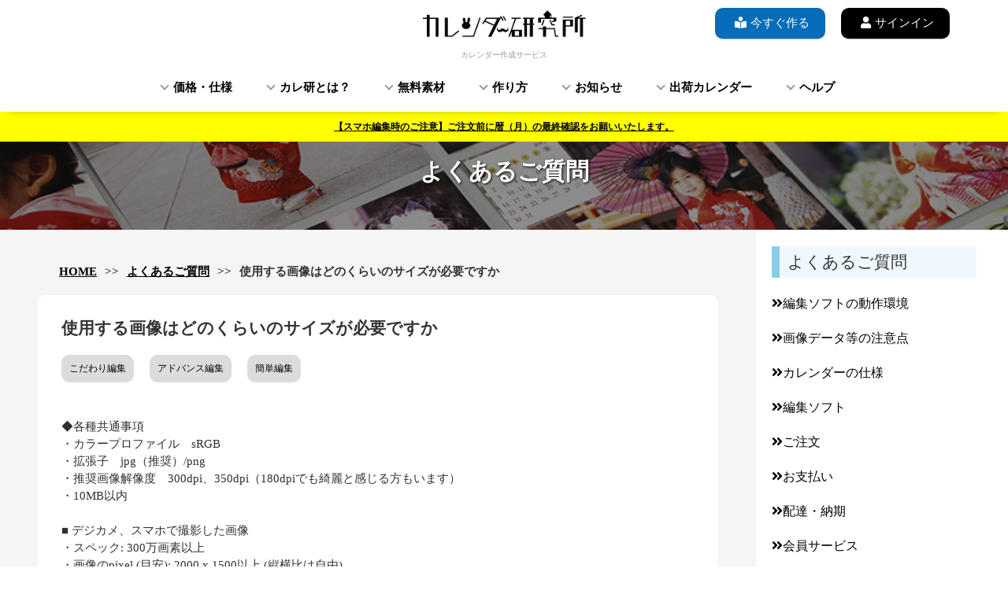

--- FILE ---
content_type: text/html; charset=UTF-8
request_url: https://caleken.com/faq/1744
body_size: 15604
content:




<!DOCTYPE html>
<html lang="ja">
<meta charset="UTF-8">

<head prefix="og: http://ogp.me/ns# fb: http://ogp.me/ns/fb# website: http://ogp.me/ns/website#">
    <!--header基本-->
    <meta name="viewport" content="width=device-width,initial-scale=1">
            <meta name='robots' content='index, follow, max-image-preview:large, max-snippet:-1, max-video-preview:-1' />

	<!-- This site is optimized with the Yoast SEO plugin v26.7 - https://yoast.com/wordpress/plugins/seo/ -->
	<link rel="canonical" href="https://caleken.com/faq/1744" />
	<meta property="og:locale" content="ja_JP" />
	<meta property="og:type" content="article" />
	<meta property="og:title" content="使用する画像はどのくらいのサイズが必要ですか - カレンダー研究所" />
	<meta property="og:description" content="◆各種共通事項 ・カラープロファイル　sRGB ・拡張子　jpg（推奨）/png ・推奨画像解像度　300dpi、350dpi（180dpiでも綺麗と感じる方もいます） ・10MB以内 &nbsp; ■ デジカメ、スマホ [&hellip;]" />
	<meta property="og:url" content="https://caleken.com/faq/1744" />
	<meta property="og:site_name" content="カレンダー研究所" />
	<meta property="article:publisher" content="https://www.facebook.com/calekendank" />
	<meta property="article:modified_time" content="2025-09-02T02:23:22+00:00" />
	<meta name="twitter:card" content="summary_large_image" />
	<meta name="twitter:site" content="@caleken_dank" />
	<script type="application/ld+json" class="yoast-schema-graph">{"@context":"https://schema.org","@graph":[{"@type":"WebPage","@id":"https://caleken.com/faq/1744","url":"https://caleken.com/faq/1744","name":"使用する画像はどのくらいのサイズが必要ですか - カレンダー研究所","isPartOf":{"@id":"https://caleken.com/#website"},"datePublished":"2021-11-11T07:30:11+00:00","dateModified":"2025-09-02T02:23:22+00:00","breadcrumb":{"@id":"https://caleken.com/faq/1744#breadcrumb"},"inLanguage":"ja","potentialAction":[{"@type":"ReadAction","target":["https://caleken.com/faq/1744"]}]},{"@type":"BreadcrumbList","@id":"https://caleken.com/faq/1744#breadcrumb","itemListElement":[{"@type":"ListItem","position":1,"name":"ホーム","item":"https://caleken.com/"},{"@type":"ListItem","position":2,"name":"よくあるご質問","item":"https://caleken.com/faq"},{"@type":"ListItem","position":3,"name":"使用する画像はどのくらいのサイズが必要ですか"}]},{"@type":"WebSite","@id":"https://caleken.com/#website","url":"https://caleken.com/","name":"カレンダー研究所","description":"","publisher":{"@id":"https://caleken.com/#organization"},"potentialAction":[{"@type":"SearchAction","target":{"@type":"EntryPoint","urlTemplate":"https://caleken.com/?s={search_term_string}"},"query-input":{"@type":"PropertyValueSpecification","valueRequired":true,"valueName":"search_term_string"}}],"inLanguage":"ja"},{"@type":"Organization","@id":"https://caleken.com/#organization","name":"カレンダー研究所","url":"https://caleken.com/","logo":{"@type":"ImageObject","inLanguage":"ja","@id":"https://caleken.com/#/schema/logo/image/","url":"https://caleken.com/wp-content/uploads/2022/02/karekenrogo.png","contentUrl":"https://caleken.com/wp-content/uploads/2022/02/karekenrogo.png","width":701,"height":124,"caption":"カレンダー研究所"},"image":{"@id":"https://caleken.com/#/schema/logo/image/"},"sameAs":["https://www.facebook.com/calekendank","https://x.com/caleken_dank","https://www.instagram.com/caleken_kk/"]}]}</script>
	<!-- / Yoast SEO plugin. -->


<link rel='dns-prefetch' href='//maxcdn.bootstrapcdn.com' />
<link rel="alternate" type="application/rss+xml" title="カレンダー研究所 &raquo; 使用する画像はどのくらいのサイズが必要ですか のコメントのフィード" href="https://caleken.com/faq/1744/feed" />
<link rel="alternate" title="oEmbed (JSON)" type="application/json+oembed" href="https://caleken.com/wp-json/oembed/1.0/embed?url=https%3A%2F%2Fcaleken.com%2Ffaq%2F1744" />
<link rel="alternate" title="oEmbed (XML)" type="text/xml+oembed" href="https://caleken.com/wp-json/oembed/1.0/embed?url=https%3A%2F%2Fcaleken.com%2Ffaq%2F1744&#038;format=xml" />
<style id='wp-img-auto-sizes-contain-inline-css' type='text/css'>
img:is([sizes=auto i],[sizes^="auto," i]){contain-intrinsic-size:3000px 1500px}
/*# sourceURL=wp-img-auto-sizes-contain-inline-css */
</style>
<style id='wp-emoji-styles-inline-css' type='text/css'>

	img.wp-smiley, img.emoji {
		display: inline !important;
		border: none !important;
		box-shadow: none !important;
		height: 1em !important;
		width: 1em !important;
		margin: 0 0.07em !important;
		vertical-align: -0.1em !important;
		background: none !important;
		padding: 0 !important;
	}
/*# sourceURL=wp-emoji-styles-inline-css */
</style>
<style id='wp-block-library-inline-css' type='text/css'>
:root{--wp-block-synced-color:#7a00df;--wp-block-synced-color--rgb:122,0,223;--wp-bound-block-color:var(--wp-block-synced-color);--wp-editor-canvas-background:#ddd;--wp-admin-theme-color:#007cba;--wp-admin-theme-color--rgb:0,124,186;--wp-admin-theme-color-darker-10:#006ba1;--wp-admin-theme-color-darker-10--rgb:0,107,160.5;--wp-admin-theme-color-darker-20:#005a87;--wp-admin-theme-color-darker-20--rgb:0,90,135;--wp-admin-border-width-focus:2px}@media (min-resolution:192dpi){:root{--wp-admin-border-width-focus:1.5px}}.wp-element-button{cursor:pointer}:root .has-very-light-gray-background-color{background-color:#eee}:root .has-very-dark-gray-background-color{background-color:#313131}:root .has-very-light-gray-color{color:#eee}:root .has-very-dark-gray-color{color:#313131}:root .has-vivid-green-cyan-to-vivid-cyan-blue-gradient-background{background:linear-gradient(135deg,#00d084,#0693e3)}:root .has-purple-crush-gradient-background{background:linear-gradient(135deg,#34e2e4,#4721fb 50%,#ab1dfe)}:root .has-hazy-dawn-gradient-background{background:linear-gradient(135deg,#faaca8,#dad0ec)}:root .has-subdued-olive-gradient-background{background:linear-gradient(135deg,#fafae1,#67a671)}:root .has-atomic-cream-gradient-background{background:linear-gradient(135deg,#fdd79a,#004a59)}:root .has-nightshade-gradient-background{background:linear-gradient(135deg,#330968,#31cdcf)}:root .has-midnight-gradient-background{background:linear-gradient(135deg,#020381,#2874fc)}:root{--wp--preset--font-size--normal:16px;--wp--preset--font-size--huge:42px}.has-regular-font-size{font-size:1em}.has-larger-font-size{font-size:2.625em}.has-normal-font-size{font-size:var(--wp--preset--font-size--normal)}.has-huge-font-size{font-size:var(--wp--preset--font-size--huge)}.has-text-align-center{text-align:center}.has-text-align-left{text-align:left}.has-text-align-right{text-align:right}.has-fit-text{white-space:nowrap!important}#end-resizable-editor-section{display:none}.aligncenter{clear:both}.items-justified-left{justify-content:flex-start}.items-justified-center{justify-content:center}.items-justified-right{justify-content:flex-end}.items-justified-space-between{justify-content:space-between}.screen-reader-text{border:0;clip-path:inset(50%);height:1px;margin:-1px;overflow:hidden;padding:0;position:absolute;width:1px;word-wrap:normal!important}.screen-reader-text:focus{background-color:#ddd;clip-path:none;color:#444;display:block;font-size:1em;height:auto;left:5px;line-height:normal;padding:15px 23px 14px;text-decoration:none;top:5px;width:auto;z-index:100000}html :where(.has-border-color){border-style:solid}html :where([style*=border-top-color]){border-top-style:solid}html :where([style*=border-right-color]){border-right-style:solid}html :where([style*=border-bottom-color]){border-bottom-style:solid}html :where([style*=border-left-color]){border-left-style:solid}html :where([style*=border-width]){border-style:solid}html :where([style*=border-top-width]){border-top-style:solid}html :where([style*=border-right-width]){border-right-style:solid}html :where([style*=border-bottom-width]){border-bottom-style:solid}html :where([style*=border-left-width]){border-left-style:solid}html :where(img[class*=wp-image-]){height:auto;max-width:100%}:where(figure){margin:0 0 1em}html :where(.is-position-sticky){--wp-admin--admin-bar--position-offset:var(--wp-admin--admin-bar--height,0px)}@media screen and (max-width:600px){html :where(.is-position-sticky){--wp-admin--admin-bar--position-offset:0px}}

/*# sourceURL=wp-block-library-inline-css */
</style><style id='global-styles-inline-css' type='text/css'>
:root{--wp--preset--aspect-ratio--square: 1;--wp--preset--aspect-ratio--4-3: 4/3;--wp--preset--aspect-ratio--3-4: 3/4;--wp--preset--aspect-ratio--3-2: 3/2;--wp--preset--aspect-ratio--2-3: 2/3;--wp--preset--aspect-ratio--16-9: 16/9;--wp--preset--aspect-ratio--9-16: 9/16;--wp--preset--color--black: #000000;--wp--preset--color--cyan-bluish-gray: #abb8c3;--wp--preset--color--white: #ffffff;--wp--preset--color--pale-pink: #f78da7;--wp--preset--color--vivid-red: #cf2e2e;--wp--preset--color--luminous-vivid-orange: #ff6900;--wp--preset--color--luminous-vivid-amber: #fcb900;--wp--preset--color--light-green-cyan: #7bdcb5;--wp--preset--color--vivid-green-cyan: #00d084;--wp--preset--color--pale-cyan-blue: #8ed1fc;--wp--preset--color--vivid-cyan-blue: #0693e3;--wp--preset--color--vivid-purple: #9b51e0;--wp--preset--gradient--vivid-cyan-blue-to-vivid-purple: linear-gradient(135deg,rgb(6,147,227) 0%,rgb(155,81,224) 100%);--wp--preset--gradient--light-green-cyan-to-vivid-green-cyan: linear-gradient(135deg,rgb(122,220,180) 0%,rgb(0,208,130) 100%);--wp--preset--gradient--luminous-vivid-amber-to-luminous-vivid-orange: linear-gradient(135deg,rgb(252,185,0) 0%,rgb(255,105,0) 100%);--wp--preset--gradient--luminous-vivid-orange-to-vivid-red: linear-gradient(135deg,rgb(255,105,0) 0%,rgb(207,46,46) 100%);--wp--preset--gradient--very-light-gray-to-cyan-bluish-gray: linear-gradient(135deg,rgb(238,238,238) 0%,rgb(169,184,195) 100%);--wp--preset--gradient--cool-to-warm-spectrum: linear-gradient(135deg,rgb(74,234,220) 0%,rgb(151,120,209) 20%,rgb(207,42,186) 40%,rgb(238,44,130) 60%,rgb(251,105,98) 80%,rgb(254,248,76) 100%);--wp--preset--gradient--blush-light-purple: linear-gradient(135deg,rgb(255,206,236) 0%,rgb(152,150,240) 100%);--wp--preset--gradient--blush-bordeaux: linear-gradient(135deg,rgb(254,205,165) 0%,rgb(254,45,45) 50%,rgb(107,0,62) 100%);--wp--preset--gradient--luminous-dusk: linear-gradient(135deg,rgb(255,203,112) 0%,rgb(199,81,192) 50%,rgb(65,88,208) 100%);--wp--preset--gradient--pale-ocean: linear-gradient(135deg,rgb(255,245,203) 0%,rgb(182,227,212) 50%,rgb(51,167,181) 100%);--wp--preset--gradient--electric-grass: linear-gradient(135deg,rgb(202,248,128) 0%,rgb(113,206,126) 100%);--wp--preset--gradient--midnight: linear-gradient(135deg,rgb(2,3,129) 0%,rgb(40,116,252) 100%);--wp--preset--font-size--small: 13px;--wp--preset--font-size--medium: 20px;--wp--preset--font-size--large: 36px;--wp--preset--font-size--x-large: 42px;--wp--preset--spacing--20: 0.44rem;--wp--preset--spacing--30: 0.67rem;--wp--preset--spacing--40: 1rem;--wp--preset--spacing--50: 1.5rem;--wp--preset--spacing--60: 2.25rem;--wp--preset--spacing--70: 3.38rem;--wp--preset--spacing--80: 5.06rem;--wp--preset--shadow--natural: 6px 6px 9px rgba(0, 0, 0, 0.2);--wp--preset--shadow--deep: 12px 12px 50px rgba(0, 0, 0, 0.4);--wp--preset--shadow--sharp: 6px 6px 0px rgba(0, 0, 0, 0.2);--wp--preset--shadow--outlined: 6px 6px 0px -3px rgb(255, 255, 255), 6px 6px rgb(0, 0, 0);--wp--preset--shadow--crisp: 6px 6px 0px rgb(0, 0, 0);}:where(.is-layout-flex){gap: 0.5em;}:where(.is-layout-grid){gap: 0.5em;}body .is-layout-flex{display: flex;}.is-layout-flex{flex-wrap: wrap;align-items: center;}.is-layout-flex > :is(*, div){margin: 0;}body .is-layout-grid{display: grid;}.is-layout-grid > :is(*, div){margin: 0;}:where(.wp-block-columns.is-layout-flex){gap: 2em;}:where(.wp-block-columns.is-layout-grid){gap: 2em;}:where(.wp-block-post-template.is-layout-flex){gap: 1.25em;}:where(.wp-block-post-template.is-layout-grid){gap: 1.25em;}.has-black-color{color: var(--wp--preset--color--black) !important;}.has-cyan-bluish-gray-color{color: var(--wp--preset--color--cyan-bluish-gray) !important;}.has-white-color{color: var(--wp--preset--color--white) !important;}.has-pale-pink-color{color: var(--wp--preset--color--pale-pink) !important;}.has-vivid-red-color{color: var(--wp--preset--color--vivid-red) !important;}.has-luminous-vivid-orange-color{color: var(--wp--preset--color--luminous-vivid-orange) !important;}.has-luminous-vivid-amber-color{color: var(--wp--preset--color--luminous-vivid-amber) !important;}.has-light-green-cyan-color{color: var(--wp--preset--color--light-green-cyan) !important;}.has-vivid-green-cyan-color{color: var(--wp--preset--color--vivid-green-cyan) !important;}.has-pale-cyan-blue-color{color: var(--wp--preset--color--pale-cyan-blue) !important;}.has-vivid-cyan-blue-color{color: var(--wp--preset--color--vivid-cyan-blue) !important;}.has-vivid-purple-color{color: var(--wp--preset--color--vivid-purple) !important;}.has-black-background-color{background-color: var(--wp--preset--color--black) !important;}.has-cyan-bluish-gray-background-color{background-color: var(--wp--preset--color--cyan-bluish-gray) !important;}.has-white-background-color{background-color: var(--wp--preset--color--white) !important;}.has-pale-pink-background-color{background-color: var(--wp--preset--color--pale-pink) !important;}.has-vivid-red-background-color{background-color: var(--wp--preset--color--vivid-red) !important;}.has-luminous-vivid-orange-background-color{background-color: var(--wp--preset--color--luminous-vivid-orange) !important;}.has-luminous-vivid-amber-background-color{background-color: var(--wp--preset--color--luminous-vivid-amber) !important;}.has-light-green-cyan-background-color{background-color: var(--wp--preset--color--light-green-cyan) !important;}.has-vivid-green-cyan-background-color{background-color: var(--wp--preset--color--vivid-green-cyan) !important;}.has-pale-cyan-blue-background-color{background-color: var(--wp--preset--color--pale-cyan-blue) !important;}.has-vivid-cyan-blue-background-color{background-color: var(--wp--preset--color--vivid-cyan-blue) !important;}.has-vivid-purple-background-color{background-color: var(--wp--preset--color--vivid-purple) !important;}.has-black-border-color{border-color: var(--wp--preset--color--black) !important;}.has-cyan-bluish-gray-border-color{border-color: var(--wp--preset--color--cyan-bluish-gray) !important;}.has-white-border-color{border-color: var(--wp--preset--color--white) !important;}.has-pale-pink-border-color{border-color: var(--wp--preset--color--pale-pink) !important;}.has-vivid-red-border-color{border-color: var(--wp--preset--color--vivid-red) !important;}.has-luminous-vivid-orange-border-color{border-color: var(--wp--preset--color--luminous-vivid-orange) !important;}.has-luminous-vivid-amber-border-color{border-color: var(--wp--preset--color--luminous-vivid-amber) !important;}.has-light-green-cyan-border-color{border-color: var(--wp--preset--color--light-green-cyan) !important;}.has-vivid-green-cyan-border-color{border-color: var(--wp--preset--color--vivid-green-cyan) !important;}.has-pale-cyan-blue-border-color{border-color: var(--wp--preset--color--pale-cyan-blue) !important;}.has-vivid-cyan-blue-border-color{border-color: var(--wp--preset--color--vivid-cyan-blue) !important;}.has-vivid-purple-border-color{border-color: var(--wp--preset--color--vivid-purple) !important;}.has-vivid-cyan-blue-to-vivid-purple-gradient-background{background: var(--wp--preset--gradient--vivid-cyan-blue-to-vivid-purple) !important;}.has-light-green-cyan-to-vivid-green-cyan-gradient-background{background: var(--wp--preset--gradient--light-green-cyan-to-vivid-green-cyan) !important;}.has-luminous-vivid-amber-to-luminous-vivid-orange-gradient-background{background: var(--wp--preset--gradient--luminous-vivid-amber-to-luminous-vivid-orange) !important;}.has-luminous-vivid-orange-to-vivid-red-gradient-background{background: var(--wp--preset--gradient--luminous-vivid-orange-to-vivid-red) !important;}.has-very-light-gray-to-cyan-bluish-gray-gradient-background{background: var(--wp--preset--gradient--very-light-gray-to-cyan-bluish-gray) !important;}.has-cool-to-warm-spectrum-gradient-background{background: var(--wp--preset--gradient--cool-to-warm-spectrum) !important;}.has-blush-light-purple-gradient-background{background: var(--wp--preset--gradient--blush-light-purple) !important;}.has-blush-bordeaux-gradient-background{background: var(--wp--preset--gradient--blush-bordeaux) !important;}.has-luminous-dusk-gradient-background{background: var(--wp--preset--gradient--luminous-dusk) !important;}.has-pale-ocean-gradient-background{background: var(--wp--preset--gradient--pale-ocean) !important;}.has-electric-grass-gradient-background{background: var(--wp--preset--gradient--electric-grass) !important;}.has-midnight-gradient-background{background: var(--wp--preset--gradient--midnight) !important;}.has-small-font-size{font-size: var(--wp--preset--font-size--small) !important;}.has-medium-font-size{font-size: var(--wp--preset--font-size--medium) !important;}.has-large-font-size{font-size: var(--wp--preset--font-size--large) !important;}.has-x-large-font-size{font-size: var(--wp--preset--font-size--x-large) !important;}
/*# sourceURL=global-styles-inline-css */
</style>

<style id='classic-theme-styles-inline-css' type='text/css'>
/*! This file is auto-generated */
.wp-block-button__link{color:#fff;background-color:#32373c;border-radius:9999px;box-shadow:none;text-decoration:none;padding:calc(.667em + 2px) calc(1.333em + 2px);font-size:1.125em}.wp-block-file__button{background:#32373c;color:#fff;text-decoration:none}
/*# sourceURL=/wp-includes/css/classic-themes.min.css */
</style>
<link rel='stylesheet' id='bogo-css' href='https://caleken.com/wp-content/plugins/bogo/includes/css/style.css?ver=3.9.1' type='text/css' media='all' />
<link rel='stylesheet' id='contact-form-7-css' href='https://caleken.com/wp-content/plugins/contact-form-7/includes/css/styles.css?ver=6.1.4' type='text/css' media='all' />
<!--n2css--><!--n2js--><script type="text/javascript" src="https://caleken.com/wp-includes/js/jquery/jquery.min.js?ver=3.7.1" id="jquery-core-js"></script>
<script type="text/javascript" src="https://caleken.com/wp-includes/js/jquery/jquery-migrate.min.js?ver=3.4.1" id="jquery-migrate-js"></script>
<script type="text/javascript" src="https://maxcdn.bootstrapcdn.com/bootstrap/3.3.7/js/bootstrap.min.js?ver=6.9" id="bootstrap-js-js"></script>
<link rel="https://api.w.org/" href="https://caleken.com/wp-json/" /><link rel="alternate" title="JSON" type="application/json" href="https://caleken.com/wp-json/wp/v2/faq/1744" /><link rel="EditURI" type="application/rsd+xml" title="RSD" href="https://caleken.com/xmlrpc.php?rsd" />
<meta name="generator" content="WordPress 6.9" />
<link rel='shortlink' href='https://caleken.com/?p=1744' />
<link rel="icon" href="data:,">
<link rel="icon" href="https://caleken.com/wp-content/uploads/2021/10/cropped-cal__favicon-32x32.png" sizes="32x32" />
<link rel="icon" href="https://caleken.com/wp-content/uploads/2021/10/cropped-cal__favicon-192x192.png" sizes="192x192" />
<link rel="apple-touch-icon" href="https://caleken.com/wp-content/uploads/2021/10/cropped-cal__favicon-180x180.png" />
<meta name="msapplication-TileImage" content="https://caleken.com/wp-content/uploads/2021/10/cropped-cal__favicon-270x270.png" />
    <!--header基本-->
    <!-- Google tag (gtag.js) -->
    <script async src="https://www.googletagmanager.com/gtag/js?id=G-0KQVST6LEW"></script>
    <script>
        window.dataLayer = window.dataLayer || [];

        function gtag() {
            dataLayer.push(arguments);
        }
        gtag('js', new Date());
        gtag('config', 'G-0KQVST6LEW');

    </script>
    <meta name="robots" content="index, follow" />
    <!--検索結果サムネイル対策用-->
    <meta name="thumbnail" content="https://caleken.com/wp-content/uploads/2022/01/ring-20220117.jpg">
    <!--ここまで-->

    <title>
        使用する画像はどのくらいのサイズが必要ですか - カレンダー研究所カレンダー研究所    </title>
    <meta name="description" content="カレンダー作成サービス「カレンダー研究所」写真、名言、イラスト、記念日など、思い出や好みを反映したカレンダーを簡単に1部から作成できます。壁掛け、卓上、日めくりタイプから選択可能。高品質なオンデマンド印刷機によって鮮やかなRGB印刷、仕上がりを実現しています。" />
    <meta name="Keywords" content="カレンダー,日めくりカレンダー,壁掛けカレンダー,卓上カレンダー,制作,犬,ペット,卓上,壁掛け,1部から,写真,フォト安い,小ロット,おしゃれ,プレゼント" />
    <meta name=" author" content="dankseki株式会社,ダンクセキ株式会社" />
    <meta name="copyright" content="Copyright (C)2013-2024 カレンダー研究所 All Rights Reserved. " />
    　　
    <meta name="google-site-verification" content="GxjA1SwLl4NtQZFvQ7GA_mGTJxaPae8h_a3VSokSh6M" />
    <meta property="og:title" content="カレンダー研究所">
    <meta property="og:type" content="website">
    <meta property="og:url" content="https://caleken.com/">
    <meta property="og:image" content="https://caleken.com/wp-content/themes/caleken/image/og_image.jpg">
    <meta property="og:site_name" content="カレンダー研究所">
    <meta property="og:locale" content="ja_JP">
    <meta name="twitter:site" content="@caleken_dank">
    <meta name="twitter:card" content="summary">
    <meta name="twitter:title" content="カレンダー研究所">
    <link rel="stylesheet" href="https://caleken.com/wp-content/themes/caleken/common/css/style.css">
    <link rel="stylesheet" href="https://cdnjs.cloudflare.com/ajax/libs/font-awesome/5.13.0/css/all.min.css">
    <link rel="shortcut icon" href="https://caleken.com/wp-content/themes/caleken/image/favicon.ico">
    <link href="https://caleken.com/wp-content/themes/caleken/common/conf/conf.php">
    <link rel="apple-touch-icon" href="https://caleken.com/wp-content/themes/caleken/image/favicon.ico">
    <script src="https://ajax.googleapis.com/ajax/libs/jquery/3.4.1/jquery.min.js"></script>
    <!--スクロール-->
    <script src="https://caleken.com/wp-content/themes/caleken/common/js/scroll.js"></script>
    <!--スマホのナビゲーション-->
    <script src="https://caleken.com/wp-content/themes/caleken/common/js/5-1-3.js"></script>
    <!---->
    <script src="https://code.jquery.com/jquery-3.4.1.min.js" integrity="sha256-CSXorXvZcTkaix6Yvo6HppcZGetbYMGWSFlBw8HfCJo=" crossorigin="anonymous"></script>
    <!--フェード-->
    <script src="https://caleken.com/wp-content/themes/caleken/common/js/fade.js"></script>
    <!--アンカー-->
    <script src="https://caleken.com/wp-content/themes/caleken/common/js/sq.js"></script>
    <!--グラデ消えるアコーディオン-->
    <script src="https://caleken.com/wp-content/themes/caleken/common/js/disappearing-button.js"></script>
    <!--コピペボタン-->
    <script src="https://cdn.jsdelivr.net/clipboard.js/1.5.13/clipboard.min.js"></script>
    <script src="https://caleken.com/wp-content/themes/caleken/common/js/copy-btn.js"></script>
    <!--創業何年目のカウント-->
    <script src="https://caleken.com/wp-content/themes/caleken/common/js/sougyou.js"></script>
</head>

<body>
    <header id="header">
        <div class="logo-area">
            <a href="https://caleken.com/" class="logo"><img src="https://caleken.com/wp-content/themes/caleken/image/caleken_logo.png" alt="カレンダー研究所">
            </a>
            <h1 class="logo-h1">カレンダー作成サービス</h1>
            <div class="pc-only">
                <ul class="nav-b">
                    <li><button class="nav-btn navcolor-b"><a href="/products/"><i class="fas fa-book-reader icon-mg"></i>今すぐ作る</a></button></li>
                    <li><button class="nav-btn navcolor-black"><a href="https://album.caleken.com/" target="_blank">
                                <i class="fas fa-user icon-mg"></i>サインイン</a></button></li>
                </ul>
                <div class="nav-mg">
                    <nav class="nav-appearance">
                        <ul>
                            <li class="has-child"><a href="/products/">価格・仕様</a>
                                <ul>
                                    <li><a href="/products/">
                                            <dl>
                                                <dd>価格・仕様</dd>
                                            </dl>
                                        </a></li>
                                    <li><a href="/products/kabekake/">
                                            <dl>
                                                <dd>かべかけカレンダー</dd>
                                            </dl>
                                        </a></li>
                                    <li><a href="/products/kabekake_rokuyou/">
                                            <dl>
                                                <dd>かべかけカレンダー（六曜入り）</dd>
                                            </dl>
                                        </a></li>

                                    <li><a href="/products/gomai/">
                                            <dl>
                                                <dd>ごまいカレンダー</dd>
                                            </dl>
                                        </a></li>
                                    <li><a href="/products/poster_y/">
                                            <dl>
                                                <dd>ポスターカレンダー（横）</dd>
                                            </dl>
                                        </a></li>
                                    <li><a href="/products/ring/">
                                            <dl>
                                                <dd>りんぐカレンダー</dd>
                                            </dl>
                                        </a></li>
                                    <li><a href="/products/yokonaga/">
                                            <dl>
                                                <dd>よこながカレンダー</dd>
                                            </dl>
                                        </a></li>
                                    <li><a href="/products/mashikaku/">
                                            <dl>
                                                <dd>ましかくカレンダー</dd>
                                            </dl>
                                        </a></li>
                                    <li><a href="/products/daily/">
                                            <dl>
                                                <dd>りんぐカレンダー（日めくり）</dd>
                                            </dl>
                                        </a></li>
                                    <li><a href="/products/mashikaku_h/">
                                            <dl>
                                                <dd>ましかくカレンダー（日めくり）</dd>
                                            </dl>
                                        </a></li>
                                </ul>
                            </li>
                            <li class="has-child"><a href="#">カレ研とは？</a>
                                <ul>
                                    <li><a href="/intro/">
                                            <dl>
                                                <dd>カレ研の歴史</dd>
                                            </dl>
                                        </a></li>
                                    <li><a href="/intro/#quality">
                                            <dl>
                                                <dd>お客様の声</dd>
                                            </dl>
                                        </a></li>
                                    <li><a href="/intro/#printing">
                                            <dl>
                                                <dd>印刷品質</dd>
                                            </dl>
                                        </a></li>
                                    <li><a href="/intro/#shipment">
                                            <dl>
                                                <dd>業界最速級出荷</dd>
                                            </dl>
                                        </a>
                                    </li>
                                    <li><a href="/volumediscounts">
                                            <dl>
                                                <dd>ボリュームディスカウント</dd>
                                            </dl>
                                        </a></li>
                                </ul>
                            </li>
                            <li class="has-child"><a href="#">無料素材</a>
                                <ul>

                                    <li><a href="/free_material/">
                                            <dl>
                                                <dd>無料素材</dd>
                                            </dl>
                                        </a></li>
                                    <li><a href="/design/">
                                            <dl>
                                                <dd>デザイン</dd>
                                            </dl>
                                        </a></li>

                                </ul>
                            </li>
                            <li class="has-child"><a href="#">作り方</a>
                                <ul>
                                    <li><a href="/htu/">
                                            <dl>
                                                <dd>編集ソフトについて</dd>
                                            </dl>
                                        </a>
                                    </li>
                                    <li><a href="/htu/483/">
                                            <dl>
                                                <dd>「こだわり編集」-操作方法</dd>
                                            </dl>
                                        </a>
                                    </li>
                                    <li><a href="/htu/715/">
                                            <dl>
                                                <dd>「アドバンス編集」-操作方法</dd>
                                            </dl>
                                        </a>
                                    </li>
                                    <li><a href="/htu/614/">
                                            <dl>
                                                <dd>「簡単編集」-操作方法</dd>
                                            </dl>
                                        </a>
                                    </li>
                                </ul>
                            </li>
                            <li class="has-child"><a href="#">お知らせ</a>
                                <ul>
                                    <li><a href="/news/">
                                            <dl>
                                                <dd>ニュース</dd>
                                            </dl>
                                        </a></li>
                                    <li><a href="/campaign_blog/">
                                            <dl>
                                                <dd>キャンペーン</dd>
                                            </dl>
                                        </a>
                                    </li>
                                    <li><a href="/staff_blog/">
                                            <dl>
                                                <dd>スタッフブログ</dd>
                                            </dl>
                                        </a>
                                    </li>
                                    <li><a href="/enjoy-cal/">
                                            <dl>
                                                <dd>カレ研の楽しみ方</dd>
                                            </dl>
                                        </a>
                                    </li>
                                    <li><a href="https://docs.google.com/forms/d/e/1FAIpQLSeoKAcO8pRu-Wwe6YqZxj277YRDyCAslPyKEGIRAtuYb9MJ6w/viewform" target="_blank">
                                            <dl>
                                                <dd>ご利用者様アンケート</dd>
                                            </dl>
                                        </a></li>
                                </ul>
                            </li>
                            <li class="has-child"><a href="#">出荷カレンダー</a>
                                <ul>
                                    <li><a href="/shipping_schedule/">
                                            <dl>
                                                <dd>出荷カレンダー</dd>
                                            </dl>
                                        </a></li>
                                    <li><a href="/payment/">
                                            <dl>
                                                <dd>お支払い</dd>
                                            </dl>
                                        </a></li>
                                    <li><a href="/payment/#delivery">
                                            <dl>
                                                <dd>配送</dd>
                                            </dl>
                                        </a></li>
                                </ul>
                            </li>
                            <li class="has-child"><a href="#">ヘルプ</a>
                                <ul>
                                    <li><a href="/faq/">
                                            <dl>
                                                <dd>よくあるご質問</dd>
                                            </dl>
                                        </a></li>
                                    <li><a href="/form/">
                                            <dl>
                                                <dd>お問合せ</dd>
                                            </dl>
                                        </a></li>
                                </ul>
                            </li>
                        </ul>
                    </nav>
                    <!--重要なお知らせ-->
                    <div class="pc-only">
                        <div class="new-area"><a href="https://caleken.com/faq/10033">【スマホ編集時のご注意】ご注文前に暦（月）の最終確認をお願いいたします。</a></div>
                    </div>
                    <!--重要なお知らせ-->

                </div>
                <!--nav-mgの閉じ-->
            </div>
            <!--pc-omly閉じdiv-->

            <div class="sp-only">
                <div id="nav-drawer">
                    <input id="nav-input" type="checkbox" class="nav-unshown">
                    <label id="nav-open" for="nav-input"><span></span></label>
                    <label class="nav-unshown" id="nav-close" for="nav-input"></label>
                    <!--重要なニュース-->
                    <div class="sp-only">
                        <div class="new-area"><a href="https://caleken.com/faq/10033">【スマホ編集時のご注意】ご注文前に暦（月）の最終確認をお願いいたします。</a></div>
                    </div>
                    <!--重要なニュース-->
                    <div id="nav-content">
                        <div class="sp-only">
                            <nav class="nav-appearance">
                                <ul>
                                    <li class="has-child"><a href="/products/">価格・仕様</a>
                                        <ul>
                                            <li><a href="/products/">
                                                    <dl>
                                                        <dd>価格・仕様</dd>
                                                    </dl>
                                                </a></li>
                                            <li><a href="/products/kabekake/">
                                                    <dl>
                                                        <dd>かべかけカレンダー</dd>
                                                    </dl>
                                                </a></li>
                                            <li><a href="/products/kabekake_rokuyou/">
                                                    <dl>
                                                        <dd>かべかけカレンダー（六曜入り）</dd>
                                                    </dl>
                                                </a></li>

                                            <li><a href="/products/gomai/">
                                                    <dl>
                                                        <dd>ごまいカレンダー</dd>
                                                    </dl>
                                                </a></li>
                                            <li><a href="/products/poster_y/">
                                                    <dl>
                                                        <dd>ポスターカレンダー（横）</dd>
                                                    </dl>
                                                </a></li>
                                            <li><a href="/products/ring/">
                                                    <dl>
                                                        <dd>りんぐカレンダー</dd>
                                                    </dl>
                                                </a></li>
                                            <li><a href="/products/yokonaga/">
                                                    <dl>
                                                        <dd>よこながカレンダー</dd>
                                                    </dl>
                                                </a></li>
                                            <li><a href="/products/mashikaku/">
                                                    <dl>
                                                        <dd>ましかくカレンダー</dd>
                                                    </dl>
                                                </a></li>
                                            <li><a href="/products/daily/">
                                                    <dl>
                                                        <dd>りんぐカレンダー（日めくり）</dd>
                                                    </dl>
                                                </a></li>
                                            <li><a href="/products/mashikaku_h/">
                                                    <dl>
                                                        <dd>ましかくカレンダー（日めくり）</dd>
                                                    </dl>
                                                </a></li>


                                        </ul>
                                    </li>
                                    <li class="has-child"><a href="#">カレ研とは？</a>
                                        <ul>
                                            <li><a href="/intro/">
                                                    <dl>
                                                        <dd>カレ研の歴史</dd>
                                                    </dl>
                                                </a></li>
                                            <li><a href="/intro/#quality">
                                                    <dl>
                                                        <dd>お客様の声</dd>
                                                    </dl>
                                                </a></li>
                                            <li><a href="/intro/#printing">
                                                    <dl>
                                                        <dd>印刷品質</dd>
                                                    </dl>
                                                </a></li>
                                            <li><a href="/intro/#shipment">
                                                    <dl>
                                                        <dd>業界最速級出荷</dd>
                                                    </dl>
                                                </a>
                                            </li>
                                            <li><a href="/volumediscounts">
                                                    <dl>
                                                        <dd>ボリュームディスカウント</dd>
                                                    </dl>
                                                </a></li>
                                        </ul>
                                    </li>
                                    <li class="has-child"><a href="#">作り方</a>
                                        <ul>
                                            <li><a href="/htu/">
                                                    <dl>
                                                        <dd>編集ソフトについて</dd>
                                                    </dl>
                                                </a>
                                            </li>
                                            <li><a href="/htu/483/">
                                                    <dl>
                                                        <dd>「こだわり編集」-操作方法</dd>
                                                    </dl>
                                                </a>
                                            </li>
                                            <li><a href="/htu/715/">
                                                    <dl>
                                                        <dd>「アドバンス編集」-操作方法</dd>
                                                    </dl>
                                                </a>
                                            </li>
                                            <li><a href="/htu/614/">
                                                    <dl>
                                                        <dd>「簡単編集」-操作方法</dd>
                                                    </dl>
                                                </a>
                                            </li>
                                        </ul>
                                    </li>
                                    <li class="has-child"><a href="#">無料素材</a>
                                        <ul>
                                            <li><a href="/free_material/">
                                                    <dl>
                                                        <dd>無料素材</dd>
                                                    </dl>
                                                </a></li>
                                            <li><a href="/design/">
                                                    <dl>
                                                        <dd>デザイン</dd>
                                                    </dl>
                                                </a></li>
                                        </ul>
                                    </li>
                                    <li class="has-child"><a href="#">お知らせ</a>
                                        <ul>
                                            <li><a href="/news/">
                                                    <dl>
                                                        <dd>ニュース</dd>
                                                    </dl>
                                                </a></li>
                                            <li><a href="/campaign_blog/">
                                                    <dl>
                                                        <dd>キャンペーン</dd>
                                                    </dl>
                                                </a>
                                            </li>
                                            <li><a href="/staff_blog/">
                                                    <dl>
                                                        <dd>スタッフブログ</dd>
                                                    </dl>
                                                </a>
                                            </li>
                                            <li><a href="/enjoy-cal/">
                                                    <dl>
                                                        <dd>カレ研の楽しみ方</dd>
                                                    </dl>
                                                </a>
                                            </li>
                                            <li><a href="https://docs.google.com/forms/d/e/1FAIpQLSeoKAcO8pRu-Wwe6YqZxj277YRDyCAslPyKEGIRAtuYb9MJ6w/viewform" target="_blank">
                                                    <dl>
                                                        <dd>ご利用者様アンケート</dd>
                                                    </dl>
                                                </a></li>
                                        </ul>
                                    </li>

                                    <li class="has-child"><a href="#">ヘルプ</a>
                                        <ul>
                                            <li><a href="/faq/">
                                                    <dl>
                                                        <dd>よくあるご質問</dd>
                                                    </dl>
                                                </a></li>
                                            <li><a href="/form/">
                                                    <dl>
                                                        <dd>お問合せ</dd>
                                                    </dl>
                                                </a></li>
                                        </ul>
                                    </li>
                                    <li class="has-child"><a href="#">出荷カレンダー</a>
                                        <ul>
                                            <li><a href="/shipping_schedule/">
                                                    <dl>
                                                        <dd>出荷カレンダー</dd>
                                                    </dl>
                                                </a></li>
                                            <li><a href="/payment/">
                                                    <dl>
                                                        <dd>お支払い</dd>
                                                    </dl>
                                                </a></li>
                                            <li><a href="/payment/#delivery">
                                                    <dl>
                                                        <dd>配送</dd>
                                                    </dl>
                                                </a></li>
                                        </ul>
                                    </li>
                                </ul>
                            </nav>

                            <div class="nav-sp-btn">
                                <button class="nav-btn navcolor-b"><a href="https://caleken.com/products" target="_blank" rel="noopener noreferrer"><i class="fas fa-book-reader icon-mg"></i>今すぐ作る</a></button>
                            </div>
                            <div class="nav-sp-btn">
                                <button class="nav-btn navcolor-black"><a href="https://album.caleken.com/" target="_blank" rel="noopener noreferrer"><i class="fas fa-user icon-mg"></i>サインイン</a></button>
                            </div>
                        </div>

                    </div>
                </div>
            </div>


            <div class="ist-btn-con sp-only"> <a href="/products/" class="ist-btn">カレンダーを作る </a>
            </div>

    </header>
<main>
    <section class="mds-faq_blog mds-div">
        <p class="fade">よくあるご質問</p>
    </section>
    <div class="blog_con">
        <div class="blog_left">
            <div class="blog-inner ">
                <!--パン屑-->
                <div class="breadcrumb_div">
                    <ul class="breadcrumbs">
                        <li><a href="https://caleken.com/">HOME</a></li>
                        <li><a href="https://caleken.com/faq/">よくあるご質問</a></li>
                        <li>使用する画像はどのくらいのサイズが必要ですか</li>
                    </ul>
                </div>
                <!--パン屑-->
                <section class="txt-center">
                    <div class="blog-inner">
                        <div class="blog-yokuaru-ul">

                                                        <h3 class="h3-blog-md">使用する画像はどのくらいのサイズが必要ですか</h3>

                            <div class="tags-con">
                                <a href="https://caleken.com/post_tag/kodawari" rel="tag">こだわり編集</a><a href="https://caleken.com/post_tag/advance" rel="tag">アドバンス編集</a><a href="https://caleken.com/post_tag/kantan" rel="tag">簡単編集</a>                            </div>

                            <p>◆各種共通事項<br />
・カラープロファイル　sRGB<br />
・拡張子　jpg（推奨）/png<br />
・推奨画像解像度　300dpi、350dpi（180dpiでも綺麗と感じる方もいます）<br />
・10MB以内</p>
<p>&nbsp;</p>
<p>■ デジカメ、スマホで撮影した画像<br />
・スペック: 300万画素以上<br />
・画像のpixel (目安): 2000 x 1500以上 (縦横比は自由)</p>
<p>&nbsp;</p>
<p>【画像サイズの目安（目的別）】<br />
・大きめ写真／全画面レイアウト：300 dpi で 2480×3508 ピクセル程度<br />
・小〜中サイズ表示用：2000×1500 ピクセルでも十分対応可能</p>
<p>&nbsp;</p>
<p>■ スキャナで読み込んだ画像<br />
・解像度: 300dpiか350dpi</p>
<p>&nbsp;</p>
<p>※ 上記を満たした画像でも、ソフト上で画像を拡大しすぎた場合、画質が粗くなる場合があります。<br />
※上記の条件を満たしていても、元の写真が暗かったり、白っぽかったりすれば綺麗に印刷されないことがあります。<br />
※上記を満たしていない画像でも、ソフト上で画像を縮小した場合、綺麗に印刷される場合があります。<br />
<spec class="small-p">※データ容量が大きすぎると、編集ソフトが読み込まず処理が重くなることもあります。その結果、編集作業そのものが快適に進行せず、むしろ作業効率を下げてしまう可能性があるため、必ずしも“高画質＝ベスト”とはいえません。</spec></p>
<p>&nbsp;</p>
<h3 class="h3-blog-md">
テンプレートの通りに作成した場合の画像サイズ<br />
</h3>
<p>&nbsp;</p>
<p>★かべかけカレンダー（六曜含む）</p>
<table class="discount_table">
<tr>
<th>解像度(dpi)</th>
<th>縦×横(mm)</th>
<th>縦×横(pixel)</th>
</tr>
<tr>
<td>180</td>
<td rowspan="2">366.2mm×276.9mm<br /><b>表紙　画像ボックスサイズ</b></td>
<td>2595×1962</td>
</tr>
<tr>
<td>350</td>
<td>5046×3816</td>
</tr>
</table>
<p>&nbsp;</p>
<table class="discount_table">
<tr>
<th>解像度(dpi)</th>
<th>縦×横(mm)</th>
<th>横(pixel)</th>
</tr>
<tr>
<td>180</td>
<td rowspan="2">254mm×276.9mm<br /><b>暦上　画像ボックスサイズ</b></td>
<td>1800×1962</td>
</tr>
<tr>
<td>350</td>
<td>3500×3816</td>
</tr>
</table>
<p>&nbsp;</p>
<table class="discount_table">
<tr>
<th>解像度(dpi)</th>
<th>縦×横(mm)</th>
<th>横(pixel)</th>
</tr>
<tr>
<td>180</td>
<td rowspan="2">425.9mm×302.9mm<br /><b>全面（塗り足し含む）　画像ボックスサイズ</b></td>
<td>3018×2147</td>
</tr>
<tr>
<td>350</td>
<td>5869×4174</td>
</tr>
</table>
<p>&nbsp;</p>
<p>★ごまいカレンダー</p>
<table class="discount_table">
<tr>
<th>解像度(dpi)</th>
<th>縦×横(mm)</th>
<th>縦×横(pixel)</th>
</tr>
<tr>
<td>180</td>
<td rowspan="2">366.2mm×276.9mm<br /><b>表紙　画像ボックスサイズ</b></td>
<td>2595×1962</td>
</tr>
<tr>
<td>350</td>
<td>5046×3816</td>
</tr>
</table>
<p>&nbsp;</p>
<table class="discount_table">
<tr>
<th>解像度(dpi)</th>
<th>縦×横(mm)</th>
<th>横(pixel)</th>
</tr>
<tr>
<td>180</td>
<td rowspan="2">425.9mm×302.9mm<br /><b>全面（塗り足し含む）　画像ボックスサイズ</b></td>
<td>3018×2147</td>
</tr>
<tr>
<td>350</td>
<td>5869×4174</td>
</tr>
</table>
<p>&nbsp;</p>
<p>★ポスターカレンダー</p>
<table class="discount_table">
<tr>
<th>解像度(dpi)</th>
<th>縦×横(mm)</th>
<th>横(pixel)</th>
</tr>
<tr>
<td>180</td>
<td rowspan="2">231.9mm×179.9mm<br /><b>真ん中レイアウト　画像ボックスサイズ</b></td>
<td>1643×1275</td>
</tr>
<tr>
<td>350</td>
<td>3195×2479</td>
</tr>
</table>
<p>&nbsp;</p>
<table class="discount_table">
<tr>
<th>解像度(dpi)</th>
<th>縦×横(mm)</th>
<th>横(pixel)</th>
</tr>
<tr>
<td>180</td>
<td rowspan="2">244.9mm×174.9mm<br /><b>左レイアウト　画像ボックスサイズ</b></td>
<td>1736×1239</td>
</tr>
<tr>
<td>350</td>
<td>3375×2410</td>
</tr>
</table>
<p>&nbsp;</p>
<p>★りんぐカレンダー</p>
<table class="discount_table">
<tr>
<th>解像度(dpi)</th>
<th>縦×横(mm)</th>
<th>横(pixel)</th>
</tr>
<tr>
<td>180</td>
<td rowspan="2">119.9mm×199.9mm<br /><b>表紙　画像ボックスサイズ</b></td>
<td>850×1417</td>
</tr>
<tr>
<td>350</td>
<td>1652×2755</td>
</tr>
</table>
<p>&nbsp;</p>
<table class="discount_table">
<tr>
<th>解像度(dpi)</th>
<th>縦×横(mm)</th>
<th>横(pixel)</th>
</tr>
<tr>
<td>180</td>
<td rowspan="2">153.9mm×215.9mm<br /><b>全面（塗り足し含む）　画像ボックスサイズ</b></td>
<td>1091×1530</td>
</tr>
<tr>
<td>350</td>
<td>2121×2975</td>
</tr>
</table>
<p>&nbsp;</p>
<p>★ましかくカレンダー</p>
<table class="discount_table">
<tr>
<th>解像度(dpi)</th>
<th>縦×横(mm)</th>
<th>横(pixel)</th>
</tr>
<tr>
<td>180</td>
<td rowspan="2">134.9mm×134.9mm<br /><b>表紙・本文共通（塗り足し含む）画像ボックスサイズ</b></td>
<td>956×956</td>
</tr>
<tr>
<td>350</td>
<td>1859×1859</td>
</tr>
</table>
<p>&nbsp;</p>
<p>★よこながカレンダー</p>
<table class="discount_table">
<tr>
<th>解像度(dpi)</th>
<th>縦×横(mm)</th>
<th>横(pixel)</th>
</tr>
<tr>
<td>180</td>
<td rowspan="2">111.9mm×143mm<br /><b>表紙・本文共通（塗り足し含む）　画像ボックスサイズ</b></td>
<td>793×1013</td>
</tr>
<tr>
<td>350</td>
<td>1542×1970</td>
</tr>
</table>
<p>&nbsp;</p>
<p>◆解像度（dpi）は印刷の精細さを意味します。解像度が高いほどなめらかなグラデーションや鮮明な印刷となります。解像度が72dpiでもpixelが高い数値ならば鮮明に印刷される場合が多いです。</p>
<p>&nbsp;</p>
<p>◆解像度が高ければ美しく印刷されるとは限りません。印刷物は小さな点で色を表現しています。解像度を高くしても印刷機が出す最小点のサイズには限界値があります。オンデマンド印刷機の場合、350dpiが限界値です。それ以上の数値のデータを作ってもただ重たいデータとなります。重いデータだと編集ソフトが動かなくなりフリーズする原因になりますｖ</p>

                                                        <!--SNSシェアボタン-->
                            <div class="sns__container">
                                <a class="sns__twitter" href="https://twitter.com/share?url=https://caleken.com/faq/1744&text=使用する画像はどのくらいのサイズが必要ですか" target="_blank" rel="nofollow noopener">
                                    <i class="fab fa-twitter-square"></i>
                                </a>
                                <a class="sns__facebook" href="http://www.facebook.com/share.php?u=https://caleken.com/faq/1744" target="_blank" rel="nofollow noopener">
                                    <i class="fab fa-facebook-square"></i>
                                </a>
                                <a class="sns__pocket" href="http://getpocket.com/edit?url=https://caleken.com/faq/1744&title=使用する画像はどのくらいのサイズが必要ですか" target="_blank" rel="nofollow noopener">
                                    <i class="fab fa-get-pocket"></i>
                                </a>
                                <a class="sns__line" href="https://social-plugins.line.me/lineit/share?url=https://caleken.com/faq/1744" target="_blank" rel="nofollow noopener">
                                    <i class="fab fa-line"></i>
                                </a>
                            </div>
                            <!--SNSシェアボタン-->
                        </div>

                    </div>
                </section>

                <section>
                    <div class="calken_hakasetachi izouenrike ">
                    </div>
                </section>
            </div>
        </div>
        <aside class="blog_right">
            <div class="sidebar__item">
                <div class="blog-aside-inner">
                    <div>
                        <h3 class="side_navi_h3">よくあるご質問</h3>
                    </div>
                    <div>
                        <ul class="blog-ul-mg">
                            <li><a href="https://caleken.com/faq_tax/operating_environment/" class="line-link"><i class="fas fa-angle-double-right"></i>編集ソフトの動作環境</a></li>
                            <li><a href="https://caleken.com/faq_tax/important_point/" class="line-link"><i class="fas fa-angle-double-right"></i>画像データ等の注意点</a></li>
                            <li><a href="https://caleken.com/faq_tax/specification/" class="line-link"><i class="fas fa-angle-double-right"></i>カレンダーの仕様</a></li>
                            <li><a href="https://caleken.com/faq_tax/editor/" class="line-link"><i class="fas fa-angle-double-right"></i>編集ソフト</a></li>
                            <li><a href="https://caleken.com/faq_tax/order/" class="line-link"><i class="fas fa-angle-double-right"></i>ご注文</a></li>
                            <li><a href="https://caleken.com/faq_tax/payment/" class="line-link"><i class="fas fa-angle-double-right"></i>お支払い</a></li>
                            <li><a href="https://caleken.com/faq_tax/delivery/" class="line-link"><i class="fas fa-angle-double-right"></i>配達・納期</a></li>
                            <li><a href="https://caleken.com/faq_tax/membership/" class="line-link"><i class="fas fa-angle-double-right"></i>会員サービス</a></li>
                            <li><a href="https://caleken.com/faq_tax/error/" class="line-link"><i class="fas fa-angle-double-right"></i>エラーメッセージ</a></li>

                        </ul>

                    </div>
                    <div class="blog-aside-inner">
                        <div>
                            <h3 class="side_navi_h3">お知らせ</h3>
                        </div>
                        <div>
                            <ul class="products-left-bana">
                                <li><a href="https://caleken.com/volumediscounts/"><img src="https://caleken.com/wp-content/themes/caleken/image/vd-bana.jpg"></a></li>
                                <li><a href="https://caleken.com/campaign_blog/"><img src="https://caleken.com/wp-content/themes/caleken/image/cp-bana.jpg"></a></li>
                                <li><a href="https://caleken.com/shipping_schedule/"><img src="https://caleken.com/wp-content/themes/caleken/image/suka-bana.jpg"></a></li>
                                <li><a href="https://caleken.com/free_material/"><img src="https://caleken.com/wp-content/themes/caleken/image/sozai-bana.jpg"></a></li>
                            </ul>
                        </div>
                    </div>
                </div>
            </div>
        </aside>
    </div>
</main>
<script type="speculationrules">
{"prefetch":[{"source":"document","where":{"and":[{"href_matches":"/*"},{"not":{"href_matches":["/wp-*.php","/wp-admin/*","/wp-content/uploads/*","/wp-content/*","/wp-content/plugins/*","/wp-content/themes/caleken/*","/*\\?(.+)"]}},{"not":{"selector_matches":"a[rel~=\"nofollow\"]"}},{"not":{"selector_matches":".no-prefetch, .no-prefetch a"}}]},"eagerness":"conservative"}]}
</script>
<script type="text/javascript" src="https://caleken.com/wp-includes/js/dist/hooks.min.js?ver=dd5603f07f9220ed27f1" id="wp-hooks-js"></script>
<script type="text/javascript" src="https://caleken.com/wp-includes/js/dist/i18n.min.js?ver=c26c3dc7bed366793375" id="wp-i18n-js"></script>
<script type="text/javascript" id="wp-i18n-js-after">
/* <![CDATA[ */
wp.i18n.setLocaleData( { 'text direction\u0004ltr': [ 'ltr' ] } );
//# sourceURL=wp-i18n-js-after
/* ]]> */
</script>
<script type="text/javascript" src="https://caleken.com/wp-content/plugins/contact-form-7/includes/swv/js/index.js?ver=6.1.4" id="swv-js"></script>
<script type="text/javascript" id="contact-form-7-js-translations">
/* <![CDATA[ */
( function( domain, translations ) {
	var localeData = translations.locale_data[ domain ] || translations.locale_data.messages;
	localeData[""].domain = domain;
	wp.i18n.setLocaleData( localeData, domain );
} )( "contact-form-7", {"translation-revision-date":"2025-11-30 08:12:23+0000","generator":"GlotPress\/4.0.3","domain":"messages","locale_data":{"messages":{"":{"domain":"messages","plural-forms":"nplurals=1; plural=0;","lang":"ja_JP"},"This contact form is placed in the wrong place.":["\u3053\u306e\u30b3\u30f3\u30bf\u30af\u30c8\u30d5\u30a9\u30fc\u30e0\u306f\u9593\u9055\u3063\u305f\u4f4d\u7f6e\u306b\u7f6e\u304b\u308c\u3066\u3044\u307e\u3059\u3002"],"Error:":["\u30a8\u30e9\u30fc:"]}},"comment":{"reference":"includes\/js\/index.js"}} );
//# sourceURL=contact-form-7-js-translations
/* ]]> */
</script>
<script type="text/javascript" id="contact-form-7-js-before">
/* <![CDATA[ */
var wpcf7 = {
    "api": {
        "root": "https:\/\/caleken.com\/wp-json\/",
        "namespace": "contact-form-7\/v1"
    }
};
//# sourceURL=contact-form-7-js-before
/* ]]> */
</script>
<script type="text/javascript" src="https://caleken.com/wp-content/plugins/contact-form-7/includes/js/index.js?ver=6.1.4" id="contact-form-7-js"></script>
<script id="wp-emoji-settings" type="application/json">
{"baseUrl":"https://s.w.org/images/core/emoji/17.0.2/72x72/","ext":".png","svgUrl":"https://s.w.org/images/core/emoji/17.0.2/svg/","svgExt":".svg","source":{"concatemoji":"https://caleken.com/wp-includes/js/wp-emoji-release.min.js?ver=6.9"}}
</script>
<script type="module">
/* <![CDATA[ */
/*! This file is auto-generated */
const a=JSON.parse(document.getElementById("wp-emoji-settings").textContent),o=(window._wpemojiSettings=a,"wpEmojiSettingsSupports"),s=["flag","emoji"];function i(e){try{var t={supportTests:e,timestamp:(new Date).valueOf()};sessionStorage.setItem(o,JSON.stringify(t))}catch(e){}}function c(e,t,n){e.clearRect(0,0,e.canvas.width,e.canvas.height),e.fillText(t,0,0);t=new Uint32Array(e.getImageData(0,0,e.canvas.width,e.canvas.height).data);e.clearRect(0,0,e.canvas.width,e.canvas.height),e.fillText(n,0,0);const a=new Uint32Array(e.getImageData(0,0,e.canvas.width,e.canvas.height).data);return t.every((e,t)=>e===a[t])}function p(e,t){e.clearRect(0,0,e.canvas.width,e.canvas.height),e.fillText(t,0,0);var n=e.getImageData(16,16,1,1);for(let e=0;e<n.data.length;e++)if(0!==n.data[e])return!1;return!0}function u(e,t,n,a){switch(t){case"flag":return n(e,"\ud83c\udff3\ufe0f\u200d\u26a7\ufe0f","\ud83c\udff3\ufe0f\u200b\u26a7\ufe0f")?!1:!n(e,"\ud83c\udde8\ud83c\uddf6","\ud83c\udde8\u200b\ud83c\uddf6")&&!n(e,"\ud83c\udff4\udb40\udc67\udb40\udc62\udb40\udc65\udb40\udc6e\udb40\udc67\udb40\udc7f","\ud83c\udff4\u200b\udb40\udc67\u200b\udb40\udc62\u200b\udb40\udc65\u200b\udb40\udc6e\u200b\udb40\udc67\u200b\udb40\udc7f");case"emoji":return!a(e,"\ud83e\u1fac8")}return!1}function f(e,t,n,a){let r;const o=(r="undefined"!=typeof WorkerGlobalScope&&self instanceof WorkerGlobalScope?new OffscreenCanvas(300,150):document.createElement("canvas")).getContext("2d",{willReadFrequently:!0}),s=(o.textBaseline="top",o.font="600 32px Arial",{});return e.forEach(e=>{s[e]=t(o,e,n,a)}),s}function r(e){var t=document.createElement("script");t.src=e,t.defer=!0,document.head.appendChild(t)}a.supports={everything:!0,everythingExceptFlag:!0},new Promise(t=>{let n=function(){try{var e=JSON.parse(sessionStorage.getItem(o));if("object"==typeof e&&"number"==typeof e.timestamp&&(new Date).valueOf()<e.timestamp+604800&&"object"==typeof e.supportTests)return e.supportTests}catch(e){}return null}();if(!n){if("undefined"!=typeof Worker&&"undefined"!=typeof OffscreenCanvas&&"undefined"!=typeof URL&&URL.createObjectURL&&"undefined"!=typeof Blob)try{var e="postMessage("+f.toString()+"("+[JSON.stringify(s),u.toString(),c.toString(),p.toString()].join(",")+"));",a=new Blob([e],{type:"text/javascript"});const r=new Worker(URL.createObjectURL(a),{name:"wpTestEmojiSupports"});return void(r.onmessage=e=>{i(n=e.data),r.terminate(),t(n)})}catch(e){}i(n=f(s,u,c,p))}t(n)}).then(e=>{for(const n in e)a.supports[n]=e[n],a.supports.everything=a.supports.everything&&a.supports[n],"flag"!==n&&(a.supports.everythingExceptFlag=a.supports.everythingExceptFlag&&a.supports[n]);var t;a.supports.everythingExceptFlag=a.supports.everythingExceptFlag&&!a.supports.flag,a.supports.everything||((t=a.source||{}).concatemoji?r(t.concatemoji):t.wpemoji&&t.twemoji&&(r(t.twemoji),r(t.wpemoji)))});
//# sourceURL=https://caleken.com/wp-includes/js/wp-emoji-loader.min.js
/* ]]> */
</script>
<footer class="foot-area">
    <div id="page_top"><a href="#">TOP</a></div>
    <div class="foot-inner">
        <div class="search-con"><form class="search-form" method="get" id="searchform" action="https://caleken.com">
	<div class="search-box"><input type="text" name="s" id="s" placeholder="SEARCH" /></div>
	<div class="search-box"><button class="search-button" type="submit">検索</button></div>
</form>
</div>


        <div class="footnavi-con">
            <ul class="footnavi-card footnavi-deco">
                <li class="title-line ">商品一覧</li>
                <li><a href="/products/" title="商品一覧">商品一覧</a></li>
                <li><a href="/products/kabekake/" title="かべかけカレンダー">かべかけカレンダー</a></li>
                <li><a href="/products/kabekake_rokuyou/" title="かべかけカレンダー（六曜入り）">かべかけカレンダー（六曜入り）</a></li>
                <li><a href="/products/gomai/" title="ごまいカレンダー">ごまいカレンダー</a></li>
                <li><a href="/products/poster_y/" title="ポスターカレンダー（横）">ポスターカレンダー（横）</a></li>
                <li><a href="/products/ring/" title="りんぐカレンダー">りんぐカレンダー</a></li>
                <li><a href="/products/yokonaga/" title="よこながカレンダー">よこながカレンダー</a></li>
                <li><a href="/products/mashikaku/" title="ましかくカレンダー">ましかくカレンダー</a></li>
                <li><a href="/products/daily/" title="りんぐカレンダー（日めくり）">りんぐカレンダー（日めくり）</a></li>
                <li><a href="/products/mashikaku_h/" title="ましかくカレンダー（日めくり）">ましかくカレンダー（日めくり）</a></li>
            </ul>
            <ul class="footnavi-card footnavi-deco">
                <li class="title-line">カレ研について</li>
                <li><a href="/intro/" title="カレ研について">カレ研について</a></li>
                <li><a href="/intro/#quality" title="お客様の声">お客様の声</a></li>
                <li><a href="/intro/#printing" title="印刷品質">印刷品質</a></li>
                <li><a href="/intro/#shipment" title="業界最速級出荷">業界最速級出荷</a></li>
                <li><a href="/htu/" title="編集ソフトの選択">編集ソフトの選択</a></li>
                <!--<li><a href="/volumediscounts" title="ボリュームディスカウント">ボリュームディスカウント</a></li>-->
            </ul>
            <ul class="footnavi-card footnavi-deco">
                <li class="title-line">作り方</li>
                <li><a href="/htu/483" title="こだわり編集ソフト">こだわり編集ソフト</a></li>
                <li><a href="/htu/715" title="アドバンス編集ツール">アドバンス編集ツール</a></li>
                <li><a href="/htu/614" title="簡単編集ツール">簡単編集ツール</a></li>
                <li><a href="/free_material" title="無料デコ素材">無料デコ素材</a></li>

                <li class="title-line footnavi-deco">よみもの</li>
                <li><a href="/staff_blog/" title="スタッフblog">スタッフblog</a></li>
                <li><a href="/enjoy-cal/" title="楽しみ方">楽しみ方</a></li>
                <li><a href="/enjoy_list/" title="楽しみ特集ページ">楽しみ特集ページ</a></li>
            </ul>
            <ul class="footnavi-card footnavi-deco">
                <li class="title-line">お知らせ</li>
                <li><a href="/campaign_blog/" title="キャンペーン情報">キャンペーン情報</a></li>
                <li><a href="/shipping_schedule/" title="出荷カレンダー">出荷カレンダー</a></li>
                <li><a href="/news/" title="ニュース">ニュース</a></li>
                <!--<li><a href="https://docs.google.com/forms/d/e/1FAIpQLSeoKAcO8pRu-Wwe6YqZxj277YRDyCAslPyKEGIRAtuYb9MJ6w/viewform" target="_blank" title="ご利用アンケート">ご利用アンケート</a></li>-->
            </ul>
            <ul class="footnavi-card footnavi-deco">
                <li class="title-line">ヘルプ</li>
                <li><a href="/faq/" title="よくあるご質問">よくあるご質問</a></li>
                <li><a href="/payment/" title="お支払い方法">お支払い方法</a></li>
                <li><a href="/payment/#delivery" title="配送方法">配送方法</a></li>
                <li><a href="/form/" title="お問合せ">お問合せ</a></li>
            </ul>
        </div>
    </div>
    <section class="box awaao-bg">
        <section class="txt-center box awaao-bg">
            <div class="foot-sns-w">
                <div class="foot-sns-con">
                    <div class="foot-sns-con-item">
                        <a href="https://lin.ee/YgAvceM"><img src="https://caleken.com/wp-content/themes/caleken/image/20240911line-icon.png" alt="公式LINE"></a>
                    </div>

                    <div class="foot-sns-con-item">
                        <a href="https://www.facebook.com/calekendank"><img src="https://caleken.com/wp-content/themes/caleken/image/facebook-icon.png" alt="facebook開設中"></a>
                    </div>

                    <div class="foot-sns-con-item">
                        <a href="https://twitter.com/caleken_dank"><img src="https://caleken.com/wp-content/themes/caleken/image/twitter-icon.png" alt="twitter開設中"></a>
                    </div>
                    <div class="foot-sns-con-item">
                        <a href="https://www.instagram.com/caleken_kk/">
                            <img src="https://caleken.com/wp-content/themes/caleken/image/instagram-icon.png" alt="instagram" alt="インスタグラム開設中"></a>
                    </div>
                </div>
            </div>
        </section>
    </section>

    <div class="foot-privacy">
        <div class="foot-inner">
            <div class="foot-privacy-con">
                <div class="foot-privacy-con1"><img src="https://caleken.com/wp-content/themes/caleken/image/10190914_09_jp.png" alt="プライバシーマークを取得しています">
                </div>
                <div class="foot-privacy-con2">カレンダー研究所は個人情報保護に関して一定のガイドラインを満たした事業者に対し発行されるプライバシーマークを取得致しました。お客様の大切な個人情報取り扱い方を順守いたします。</div>
            </div>
        </div>
    </div>
    <div class="foot-bg-blue">
        <ul class="in-house-service">
            <li><a href="https://photorevo.net/" title="フォトブック作成は「フォトレボ」"><img src="https://caleken.com/wp-content/themes/caleken/image/photorevo_bana.jpg" alt="フォトレボのバナー"></a>
            </li>
            <li><a href="https://www.publima.net/" title="写真集のオンデマンド出版サービスは「パブリマ」"><img src="https://caleken.com/wp-content/themes/caleken/image/publima_banner.jpg" alt="パブリマのバナー"></a>
            </li>
            <li><a href="https://dankstore.net/" title="オリジナルTシャツ作るなら「ダンクストア」"><img src="https://caleken.com/wp-content/themes/caleken/image/dankstore_banner.jpg" alt="ダンクストアのバナー"></a>
            </li>
            <li><a href="https://trueart.jp/" title="イラスト、アート本は「TrueArt」"><img src="https://caleken.com/wp-content/themes/caleken/image/trueart_bana.jpg" alt="TrueArtのバナー"></a>
            </li>
        </ul>

    </div>

    <div class="foot-black">
        <div class="foot-inner">
            <ul class="foot-con">
                <li><a href="https://caleken.com/pp/" target="_blank" title="プライバシーポリシー">プライバシーポリシー</a></li>
                <li><a href="/terms_of_service/" title="利用規約">利用規約</a></li>
                <li><a href="/operating_company/" title="運営会社">運営会社</a></li>
                <li><a href="/sctl/" title="特定商法取引法に基づく表記">特定商法取引法に基づく表記</a></li>
            </ul>
            <p class="company">Copyright(C) 2013-2026 カレンダー研究所 All Rights Reserved.</p>
        </div>
    </div>
</footer>
</body>

</html>


--- FILE ---
content_type: text/css
request_url: https://caleken.com/wp-content/themes/caleken/common/css/style.css
body_size: 22366
content:
@charset "UTF-8";

/*********全体のスタイル調整*********/
* {
    box-sizing: border-box;
    margin: 0;
    padding: 0;
    text-decoration: none;
}

/*********** リセットCSS ***********/
body {
    font-size: 15px;
    line-height: 1.5;
    /*font-family: 游ゴシック体, 游ゴシック, YuGothic, メイリオ, Meiryo, "ヒラギノ角ゴ Pro W3", "Hiragino Kaku Gothic Pro", "ＭＳ Ｐゴシック", "MS PGothic", Osaka, sans-serif;*/
    color: #333;
    background-color: #fff;
    margin: 0;
    padding: 0;
    animation: fadeIn 0.6s ease-in 0s 1 normal;
}

@keyframes fadeIn {
    0% {
        opacity: 0;
    }

    100% {
        opacity: 1;
    }
}

main {
    margin: 0;
    background-color: #fff;
    width: 100%;
    height: 100%;
    display: block;
    padding-top: 50px;
}

@media screen and (min-width: 960px) {
    main {
        padding-top: 120px;
    }
}

table {
    border-collapse: collapse;
    border-spacing: 0;
}

/*********初期スタイル設定**********/
header h1 {
    font-size: 10px;
    color: #999;
}

.logo-h1 {
    font-size: 10px;
    color: #999;
    padding: 5px 0;
    background-color: #fff;
}

h1,
h2,
h3 {
    margin: 0;
    line-height: 1;
    /*letter-spacing: 0.2em;*/
    text-align: center;
    font-size: 2rem;
    font-weight: 500;
}

.h3-n {
    color: #313131;
    font-size: 2em;
    margin: 0 0 20px 0;
    font-weight: 700;
    line-height: 30px;
    letter-spacing: 1px;
    font-family:
        YuMincho,
        游明朝,
        Times New Roman,
        Hiragino Mincho ProN,
        HGS明朝B,
        ＭＳ Ｐ明朝,
        serif;
}

.h3_p {
    font-size: 15px;
    color: #00aeef;
    text-align: center;
    /*padding-bottom: 10px;*/
    font-weight: 700;
}

.h3_cp {
    display: block;
    padding-left: 1em;
    text-align: left;
    font-size: 1.7em;
    width: 100%;
    background-image: url(../common/image/h3_bg.jpg);
    background-repeat: no-repeat;
}

.h3_nm {
    display: block;
    text-align: center;
    font-size: 1.5em;
    width: 100%;
    background-color: #cbeffb;
    border-radius: 15px;
    margin-bottom: 1em;
    border: 2px dashed #fff;
    box-shadow: 0 0 0 4px #cbeffb;
    padding: 10px;
}

.h3-usagi {
    color: #313131;
    font-size: 1.7em;
    margin: 10px 0;
    background-size: 20px;
    text-align: center;
    line-height: 30px;
    letter-spacing: -2px;
}

.h3-usagi:before,
.h3-usagi:after {
    display: inline;
    content: "";
    background-image: url(/wp-content/themes/caleken/image/usagi-2.png);
    width: 1em;
    height: 1em;
    background-size: 1em;
    background-repeat: no-repeat;
    padding: 0 20px;
}

.h3-kasen {
    display: block;
    font-size: 1.5em;
    padding-bottom: 0.8em;
    line-height: 1em;
    letter-spacing: -1px;
}

/*****************h4*****************/

.h4-od {
    width: 100%;
    text-align: left;
    font-weight: 600;
    font-size: 1.3em;
    display: inline-block;
    margin: 10px 0;
    padding: 15px;
    height: auto;
    /*border-bottom: solid 1px #aaa;*/
    line-height: 1.2em;
    color: #313131;
    background: #bee8f7;
    border-radius: 5px;
}

/*****************p*****************/

p {
    margin-top: 0;
    text-align: justify;
    color: #313131;
    line-height: 1.5;
    font-size: 15px;
}

a {
    color: #666;
    text-decoration: none;
}

a:link,
a:visited,
a:hover,
a:active,
a:focus {
    color: #000;
    text-decoration: none;
}

#a {
    padding: 0 2em;
    width: 90%;
    display: block;
    margin: 0 auto;
    text-align: center;
}

ul {
    margin: 0;
    padding: 0;
    list-style: none;
    font-size: 16px;
}

li {
    color: #333;
}

img {
    max-width: 100%;
    height: auto;
    vertical-align: bottom;
}

section {
    padding: 0;
    width: 100%;
    display: block;
}

header {
    display: block;
    width: 100%;
    background: #fff;
    position: fixed;
    z-index: 5;
    top: 0;
}

.site-header {
    position: fixed;
    z-index: 999;
    width: 100%;
}

/*************コンテンツを格納するスタイル***********/
.blog-inner {
    margin: 0 auto;
    display: block;
    width: 100%;
}

.inner {
    padding: 10px;
    margin: 0 auto;
    display: block;
}

@media screen and (min-width: 960px) {
    .inner {
        height: auto;
        margin: 0 auto;
        padding: 5em;
        max-width: 1440px;
    }

    .blog-inner {
        max-width: 1440px;
    }

    .top-inner {
        display: block;
        margin: 0 auto;
        max-width: 1440px;
    }
}

/*************オンとオフ****************/

/*モバイルでは非表示にする*/
.pc-only {
    display: none;
}

/*モバイルでは表示にする*/
.sp-only {
    display: block;
}

/*960px以上の時（最小値）*/
@media screen and (min-width: 960px) {

    /*PC・タブレットでは非表示にする*/
    .sp-only {
        display: none;
    }

    /*PC・タブレットでは表示にする*/
    .pc-only {
        display: block;
    }
}

/***************テキストデコレーション**************/
.txt-center {
    text-align: center;
    line-height: 1.27;
}

/***************リンクに下線を付けたい時*************/
.line-link {
    text-decoration: underline;
}

.line-link:hover {
    text-decoration: underline;
    opacity: 0.5;
}

.line-link:visited {
    color: #333;
}

/*****************ナビゲーション*****************/

/*重要なニュースを出す場所*/
.new-area {
    position: static;
    display: block;
    padding: 10px;
    color: #000;
    background-color: #ffff00;
    width: 100%;
    text-align: center;
    text-decoration: underline;
    font-weight: 700;
    font-size: 80%;
}

/*重要なニュースを出す場所*/

.nav-mg {
    display: block;
    height: 30px;
    background-color: aliceblue;
}

.s-nav {
    position: absolute;
    right: 0;
    left: 0;
    top: 0;
}

.gnav {
    display: flex;
    justify-content: center;
    list-style: none;
    font-size: 17px;
    /*font-weight: 600;*/
}

.gnav_li {
    width: 150px;
    text-align: center;
    position: relative;
    line-height: 50px;
}

.gnav_btn {
    color: #333;
    display: block;
    transition: 0.3s;
    text-transform: uppercase;
}

.gnav_btn a {
    display: block;
}

.gnav_li:hover .gnav_btn {
    background: #87ceeb;
    color: #ffffff;
    transition: 0.4s;
}

.smenu_ul {
    width: 100%;
    list-style: none;
    line-height: 3em;
}

.smenu_ul li {
    background: #cccccc;
    max-height: 0;
    overflow: hidden;
    transition: 0.3s;
}

.gnav_li:hover .smenu_ul li {
    max-height: 10em;
}

.smenu_ul a {
    display: block;
    color: #000;
    background: #fff;
    position: relative;
    transition: 0.3s;
    border-bottom: 1px solid #dcdcdc;
    line-height: 1.1;
    padding: 0.5em 0;
}

.smenu_ul a:before {
    content: "";
    position: absolute;
    left: 0;
    top: 0;
    width: 4px;
    height: 100%;
    background: #87ceeb;
    z-index: 2;
    opacity: 0;
    transition: 0.3s;
}

.smenu_ul a:hover:before {
    opacity: 1;
}

.smenu_ul li a:hover {
    background: #e0ffff;
    color: #6495ed;
}

/*サイトロゴのサイト説明文用*/
.top-logo {
    display: block;
    margin: 0 auto;
    font-size: 0.3em;
    color: #999999;
}

/***********ハンバーガーメニュー**********/

#nav-drawer {
    position: relative;
}

/**********チェックボックス等は非表示に***************/
.nav-unshown {
    display: none;
}

/****************アイコンのスペース****************/
#nav-open {
    display: inline-block;
    width: 30px;
    height: 22px;
    vertical-align: middle;
    position: fixed;
    top: 13px;
    right: 20px;
}

/*********ハンバーガーの形をCSSで表現*************/
#nav-open span,
#nav-open span:before,
#nav-open span:after {
    position: absolute;
    height: 3px;
    /*線の太さ*/
    width: 25px;
    /*長さ*/
    border-radius: 3px;
    background: #555;
    display: block;
    content: "";
    cursor: pointer;
}

#nav-open span:before {
    bottom: -8px;
}

#nav-open span:after {
    bottom: -16px;
}

/****閉じる用の薄黒箇所****/
#nav-close {
    display: none;
    position: fixed;
    z-index: 99;
    top: 0;
    left: 0;
    width: 100%;
    height: 100%;
    background: black;
    opacity: 0;
    transition: 0.3s ease-in-out;
}

/****メニューの中身****/
#nav-content {
    overflow: auto;
    position: fixed;
    top: 0;
    left: 0;
    z-index: 9999;
    width: 90%;
    max-width: 300px;
    /*最大幅（お好みで調整を）*/
    height: 100%;
    background: #fff;
    transition: 0.3s ease-in-out;
    -webkit-transform: translateX(-105%);
    transform: translateX(-105%);
}

/****チェックがついたら表示させる****/
#nav-input:checked ~ #nav-close {
    display: block;
    opacity: 0.7;
}

#nav-input:checked ~ #nav-content {
    -webkit-transform: translateX(0%);
    transform: translateX(0%);
    box-shadow: 6px 0 25px rgba(0, 0, 0, 0.15);
}

.header-logo-menu {
    display: flex;
    display: -moz-flex;
    display: -o-flex;
    display: -webkit-flex;
    display: -ms-flex;
    flex-direction: row;
    -moz-flex-direction: row;
    -o-flex-direction: row;
    -webkit-flex-direction: row;
    -ms-flex-direction: row;
}

/****ロゴやサイトタイトルをセンタリング****/
.logo-area {
    display: block;
    margin: 0 auto;
    background-color: #fff;
    /*background-color: rgba(255, 255, 255, 0.8);*/
    height: 10px;
    width: 100%;
    text-align: center;
    padding: 60px 0;
    position: fixed;
    box-shadow: 0px 10px 10px -10px rgba(0, 0, 0, 0.2);
}

/*spの時用*/
@media screen and (max-width: 960px) {
    .logo-area {
        height: 50px;
        position: fixed;
        top: 0;
        /*padding: 0;*/
    }

    .logo-area img {
        padding-bottom: 5px;
    }
}

/**************************************/

/*spの時の表示*/
@media screen and (max-width: 960px) {
    .s-nav {
        position: fixed;
        width: 100%;
        height: 100vh;
        right: -100%;
        top: 0;
        background: #eee;
        transition: 0.4s ease;
    }

    .gnav {
        width: 100%;
        height: 100%;
        /*display: flex;*/
        flex-direction: column;
        justify-content: center;
        align-items: center;
    }

    .gnav_li {
        width: 100%;
    }

    .nav-sp-btn {
        display: block;
        padding: 1rem;
        margin: 0 auto;
    }
}

/*ロゴ*/

.logo {
    line-height: 10px;
    position: absolute;
    top: 30px;
    left: 50%;
    transform: translate(-50%, -50%);
    -webkit-transform: translate(-50%, -50%);
    -ms-transform: translate(-50%, -50%);
    max-width: 213px;
}

.top-nav-area {
    display: block;
    width: 100%;
    height: 50px;
    /*background-color: rgba(255, 255, 255, 0.8);*/
    background-color: #fff;
    line-height: 100px;
    border-bottom: solid 1px #dcdcdc;
    position: absolute;
    top: 80px;
    left: 50%;
    transform: translate(-50%, -50%);
    -webkit-transform: translate(-50%, -50%);
    -ms-transform: translate(-50%, -50%);
}

.nav-b {
    display: flex;
    line-height: 15px;
    position: absolute;
    top: 0;
    right: 5%;
    /*height: 100%;*/
}

.nav-btn:hover {
    /*opacity: 0.5;*/
    background: #87ceeb;
}

.nav-btn {
    cursor: pointer;
    margin: 10px;
    border-radius: 10px;
    font-size: 15px;
    text-align: center;
}

.nav-btn a {
    display: block;
    padding: 10px 20px;
    color: #fff;
}

/*pcナビボタンの色*/
.navcolor-b {
    background-color: #076cb9;
    border-bottom: solid 1px #aaa;
}

.navcolor-black {
    background-color: #000;
    border-bottom: solid 1px #aaa;
}

/*旧pcナビボタンの色*/
.silver {
    background-color: #dcdcdc;
    border-bottom: solid 1px #aaa;
}

.c-green {
    background-color: #8ec222;
    border-bottom: solid 1px #5e8018;
}

.top-sd {
    display: block;
    /*padding-top: 35px;*/
    padding-top: 50px;
    margin: 0 auto;
}

/***********トップページ************/

/*バナー*/
.kp-bana-mg {
    padding-left: 8.3%;
    padding-right: 8.3%;
    margin: 0 auto;
    /*width:100%;*/
    overflow: hidden;
    max-width: 1440px;
}

.kp-bana {
    display: flex;
    justify-content: center;
    align-items: flex-start;
    flex-wrap: wrap;
}

.kp-bana li {
    width: 25%;
    padding: 10px 5px 10px 5px;
}

.kp-bana img {
    border-radius: 10px;
}

.kp-bana li:hover {
    opacity: 0.5;
    transition: 0.3s;
}

@media screen and (max-width: 960px) {
    .kp-bana li {
        width: 50%;
    }
}

/********************壁紙・背景*********************/

.top-toha-bg {
    background-image: url(https://caleken.com/wp-content/uploads/2021/12/blu_stripes.png);
    background-repeat: repeat;
}

.top-bana-bg {
    background-image: url(https://caleken.com/wp-content/uploads/2021/12/white_brick_wall.png);
    background-repeat: repeat;
}

.triangle-mosaic-bg {
    background-image: url(https://caleken.com/wp-content/uploads/2022/01/triangle-mosaic.png);
    background-repeat: repeat;
}

.blue-snow-bg {
    background-image: url(https://caleken.com/wp-content/uploads/2022/01/blue-snow.png);
    background-repeat: repeat;
}

.tiny-squares-bg {
    background-image: url(https://caleken.com/wp-content/uploads/2022/01/tiny-squares.png);
    background-repeat: repeat;
}

.degree-fabric-bg {
    background-image: url(https://caleken.com/wp-content/uploads/2022/01/45degreee_fabric.png);
    background-repeat: repeat;
}

.checkerboard-cross-bg {
    background-image: url(https://caleken.com/wp-content/uploads/2022/01/checkerboard-cross.png);
    background-repeat: repeat;
}

/*背景*/
.mizu-bg {
    background-image: url(/wp-content/themes/caleken/image/mizutama.jpg);
    width: 100%;
}

.note-bg {
    background-image: url(/wp-content/themes/caleken/image/20210914_amime_bl.jpg);
    width: 100%;
}

.awaao-bg {
    background-color: #ecfaff;
}

.page-bg {
    background-color: #f4f5f5;
}

.yellow-bg {
    background-color: #fffdeb;
    width: 100%;
}

/*色*/

.skyblue {
    background-color: #87ceeb;
}

.crimson {
    color: #dc143c;
}

.lightblue {
    background-color: #add8e6;
}

/**********footerエリア**********/

footer {
    margin: 0;
    padding: 0;
}

.foot-area {
    text-align: center;
    padding-top: 10px;
    background-image: url(/wp-content/themes/caleken/image/20210914_amime_bl.jpg);
    width: 100%;
    border-top: solid 2px #00aeef;
    position: relative;
}

.foot-inner {
    display: block;
    width: 90%;
    margin: 0 auto;
}

@media screen and (min-width: 960px) {
    .foot-inner {
        max-width: 900px;
    }
}

.caltoha_div {
    display: block;
    margin: 0 auto;
    width: 100%;
    padding-bottom: 1em;
    text-align: left;
}

.caltoha_logo {
    display: block;
    width: 80%;
    padding: 5px 0;
    margin: 0 auto;
}

.caltoha_text {
    display: block;
    font-size: 13px;
    padding: 5px;
    margin: 0 auto;
}

/*
@media screen and (min-width:960px) {
	.caltoha_text {
		width: 90%;
	}
}
*/
.foot-con {
    display: flex;
    flex-wrap: wrap;
    /*justify-content: center;*/
    font-size: 80%;
    line-height: 20px;
    /*width: 80%;*/
    margin: 0 auto;
    text-align: center;
}

.footnavi-con {
    display: flex;
    flex-wrap: wrap;
    /*width: 90%;*/
    margin: 0 auto;
}

.footnavi-card {
    display: block;
    text-align: left;
    width: 18%;
    font-size: 14px;
    padding: 10px;
    margin: 0 auto;
}

@media screen and (max-width: 960px) {
    .footnavi-card {
        width: calc(100% / 2);
        padding: 10px;
    }
}

.footnavi-card li {
    padding: 5px 0 5px 15px;
    font-weight: 600;
}

.footnavi-deco li {
    position: relative;
}

.footnavi-deco li > a::before {
    content: "";
    position: absolute;
    left: 0px;
    top: 10px;
    width: 6px;
    height: 6px;
    border-top: 2px solid #999;
    border-right: 2px solid #999;
    transform: rotate(45deg);
}

.footnavi-card li :hover {
    color: #0292c9;
}

.title-line {
    width: 100%;
    background: #000;
    color: #fff;
}

.foot-con li {
    padding: 10px;
}

.foot-con li:hover {
    text-decoration: underline;
    pointer-events: painted;
}

/*pcの時の表示*/
@media screen and (min-width: 960px) {
    .foot-con li {
        padding: 0 15px;
    }

    .foot-con {
        font-size: 18px;
        display: flex;
        margin: 0 auto;
        justify-content: space-between;
    }
}

@media screen and (min-width: 481px) and (max-width: 959px) {
    .foot-con {
        width: 80%;
        font-size: 0.9em;
        flex-wrap: wrap;
    }

    .foot-con li {
        padding: 10px 20px;
    }
}

.foot-black {
    background: #98cecf;
    width: 100%;
    padding: 1em;
}

.in-house-service {
    display: flex;
    flex-wrap: wrap;
    width: 100%;
    margin: 0 auto;
    padding: 1em;
}

.in-house-service li {
    width: 50%;
    padding: 5px;
    margin: 0 auto;
    text-align: center;
}

.in-house-service li:hover {
    opacity: 0.7;
}

.in-house-service p {
    font-size: 80%;
    line-height: 10px;
    padding: 0;
    text-align: center;
    line-height: 15px;
    color: #000;
    display: block;
}

/*pcの時の表示*/
@media screen and (min-width: 960px) {
    .in-house-service {
        width: 80%;
        display: flex;
        justify-content: space-around;
    }

    .in-house-service li {
        width: auto;
    }
}

.company {
    font-size: 55%;
    color: #000;
    padding: 6em 0 1em 0;
    margin: 0;
    text-align: center;
}

.foot-sns-con {
    display: flex;
    justify-content: center;
}

.foot-sns-w {
    display: block;
    margin: 0 auto;
    width: 800px;
}

@media screen and (max-width: 960px) {
    .foot-sns-w {
        width: 100%;
    }
}

.foot-sns-con-logo {
    display: flex;
    justify-content: flex-start;
}

.foot-sns-con-logo img {
    width: 200px;
}

.foot-sns-con-item {
    display: block;
    margin: auto;
}

.foot-sns-con-item :hover {
    opacity: 0.8;
}

.foot-sns-con-item img {
    width: 50px;
}

.foot-bg-blue {
    display: block;
    margin: 0 auto;
    text-align: center;
    background: #ecfaff;
    width: 100%;
}

.foot-privacy {
    background: #fff;
    padding: 10px;
    margin: 0 auto;
    width: 100%;
    height: 100px;
}

.foot-privacy-con {
    display: flex;
    justify-content: center;
    margin: 0 auto;
    text-align: center;
}

.foot-privacy-con1 {
    display: block;
    width: 30%;
}

.foot-privacy-con2 {
    display: block;
    width: 70%;
    font-size: 15px;
    margin: auto;
    text-align: left;
}

.foot-privacy-con1 img {
    width: 80px;
}

@media screen and (max-width: 960px) {
    .foot-privacy-con1 img {
        width: 70px;
        text-align: center;
    }

    .foot-privacy-con2 {
        font-size: 11px;
        line-height: 13px;
    }
}

@media screen and (min-width: 481px) and(max-width:959px) {
    .foot-privacy-con1 img {
        max-width: 77px;
    }
}

/*pcの時の表示*/
@media screen and (min-width: 960px) {
    .company {
        font-size: 12px;
    }
}

/*フッター付近の博士たち*/

.calken_hakasetachi {
    display: block;
    padding: 10px 0;
    width: 100%;
    height: auto;
}

.ringobako {
    background-image: url(/wp-content/themes/caleken/image/hakasetati_1.png);
    padding: 100px;
    background-repeat: no-repeat;
    width: 100%;
    background-position: right;
}

.izouenrike {
    background-image: url(/wp-content/themes/caleken/image/izoutoenrike_1.png);
    padding: 50px;
    background-repeat: no-repeat;
    width: 100%;
    background-position: right;
}

.izouenrike img {
    background-size: 80%;
}

.topbana {
    text-align: center;
}

/**********よく使いそうなやつ**********/
.center-con {
    display: block;
    position: absolute;
    top: 50px;
    left: 50%;
    transform: translate(-50%, -50%);
    -webkit-transform: translate(-50%, -50%);
    -ms-transform: translate(-50%, -50%);
}

.center-con2 {
    margin: 0 auto;
    display: block;
    padding: 0;
}

.default_inner {
    padding: 20px 0;
    width: 90%;
    display: block;
    margin: 0 auto;
}

@media screen and (min-width: 960px) {
    .default_inner {
        width: 700px;
        padding: 50px 0;
    }
}

.mgd {
    display: block;
    margin: 0 auto;
    text-align: center;
    padding-top: 20px;
}

.box {
    display: block;
    padding: 1em;
}

.box2 {
    display: block;
    padding: 1em 0;
}

.box3 {
    display: flex;
    justify-content: center;
    padding: 10px 0;
    text-align: center;
}

.tex-center {
    text-align: center;
}

.under-line {
    text-decoration: underline;
}

.small-font-16 {
    font-size: 16px;
}

.small-font-14 {
    font-size: 14px;
}

.text-link {
    display: block;
    text-decoration: underline;
    padding: 1rem 0;
    text-align: center;
}

.item-mg-2 {
    display: block;
    padding: 1.5rem 0;
    margin: 0 auto;
}

/******パン屑*********/

.breadcrumb_div {
    display: block;
    padding: 2.5em 0 1em 5em;
    text-align: left;
}

@media screen and (max-width: 960px) {
    .breadcrumb_div {
        padding: 1em;
    }
}

.breadcrumbs {
    display: flex;
    flex-wrap: wrap;
    line-height: 2;
    font-size: 15px;
    font-weight: 600;
}

.breadcrumbs li::after {
    content: ">>";
    display: inline-block;
    padding: 0 10px;
    /*左右に余白*/
}

.breadcrumbs li:last-child::after {
    display: none;
}

.breadcrumbs a {
    text-decoration: underline;
}

.breadcrumbs a:hover {
    text-decoration: none;
}


/* TOPのキャンペーン一覧バナー
*/
.banner-wrap {
    display: grid;
    grid-template-columns: repeat(auto-fit, minmax(200px, 1fr));
    gap: 16px;
}

.banner {
    width: 100%;
    height: 200px;
    text-align: center;
}

.banner img {
    border-radius: 10px;
}

.banner a:hover {
    opacity: 0.5;
    transition: all 0.3s ease;
}

/**********ニュース一覧***********/

.news-cal {
    padding: 3%;
    display: block;
    background-color: #fff;
    margin: 1em auto;
    text-align: left;
    border-radius: 10px;
    /*width: 100%;*/
}

.news-days {
    display: block;
    padding-right: 20px;
    font-size: 12px;
}

.news-li-con {
    display: flex;
    flex-wrap: wrap;
}

.news-cal li {
    padding: 10px 0;
    line-height: 20px;
    border-bottom: dashed 1px #aaa;
    font-weight: 600;
}

.news-cal a:hover {
    text-decoration: underline;
    opacity: 0.7;
}

/*
.news-underline {
	text-decoration: underline;
}

.news-underline a {
	text-decoration: underline;
	color: #aaa;
}*/

/**********ニュースブログ部分***********/
.past-con {
    display: block;
    background-color: #fff;
    padding: 2em 1em;
    border-radius: 10px;
    margin: 0 auto;
    text-align: left;
    width: 95%;
    box-shadow: 0px 5px 10px 0px rgba(0, 0, 0, 0.35);
}

@media screen and (min-width: 960px) {
    .past-con {
        width: 700px;
        padding: 2em;
    }
}

.past-news-con {
    display: block;
    padding: 1em 0;
    line-height: 20px;
    text-decoration: underline;
}

.past-news-con :hover {
    text-decoration: underline;
    color: #aaa;
}

.pns {
    padding: 1em 0;
    width: 100%;
    text-align: center;
}

.right {
    text-align: left;
    padding: 1em 2em;
}

.blog_con {
    width: 100%;
}

.blog_left {
    display: block;
    width: 100%;
    height: auto;
    background-color: #f5f5f5;
}

.blog_right {
    display: block;
    width: 100%;
}

.blog-aside-inner {
    display: block;
    padding: 10px;
}

.blog_article {
    padding: 10px;
    line-height: 20px;
}

.article {
    background-color: #f7f7f7;
}

.aside_title {
    padding-left: 20px;
    font-size: 1em;
    line-height: 20px;
}

.aside_day {
    padding: 0;
    font-size: 12px;
}

.side_navi_h3 {
    font-size: 1.3rem;
    background: #f0f8ff;
    border-left: solid 10px #87ceeb;
    padding: 10px;
    text-align: left;
    margin: 1em 0;
}

.sidebar__item--fixed {
    position: sticky;
    margin-bottom: 0;
    top: 100px;
    z-index: 1;
}

.side_ul {
    display: block;
}

.side_ul li {
    padding: 5px 0;
    text-decoration: underline;
}

.side_ul li:hover {
    cursor: pointer;
    opacity: 0.7;
}

.dv {
    padding-bottom: 1em;
    margin: 0;
    position: relative;
}

.dv > a::after {
    content: "";
    position: absolute;
    left: 0px;
    top: 6px;
    width: 6px;
    height: 6px;
    border-top: 2px solid #999;
    border-right: 2px solid #999;
    transform: rotate(45deg);
}

@media screen and (min-width: 960px) {
    .blog_con {
        display: flex;
        justify-content: flex-start;
        width: 100%;
    }

    .blog_left {
        display: block;
        width: 75%;
    }

    .blog_right {
        display: block;
        max-width: 300px;
        /*padding-top: 105px;*/
    }

    .blog-aside-inner {
        padding: 0 20px;
    }
}

.news-blog-ul {
    display: block;
    padding: 2em;
    background: #fff;
    border-radius: 10px;
    overflow-wrap: break-word;
    /*box-shadow: 0px 5px 10px 0px rgba(0, 0, 0, 0.35);*/
    width: 700px;
    margin: 0 auto;
}

@media screen and (max-width: 960px) {
    .news-blog-ul {
        padding: 2em 1em;
        width: 90%;
    }
}

@media screen and (min-width: 481px) and (max-width: 959px) {
    .news-blog-ul {
        padding: 1.5em 1em;
    }
}

.news-blog-mg {
    display: block;
    margin: 20px 0;
}

/*ニュースやブログを書くときに使えるスタイル*/

.news_blog_con {
    display: block;
    text-align: left;
    margin: 0 auto;
    padding: 30px 0;
}

.user-friendly_con {
    display: block;
    text-align: left;
    margin: 0 auto;
    padding: 10px 0 20px 0;
}

/************キャンペーンブログ***********/

.campaign-blog-ul {
    display: block;
    padding: 2em;
    background: #fff;
    border-radius: 10px;
    overflow-wrap: break-word;
    /*box-shadow: 0px 5px 10px 0px rgba(0, 0, 0, 0.35);*/
    width: 90%;
    margin: 0 auto;
}

@media screen and (max-width: 960px) {
    .campaign-blog-ul {
        padding: 2em 1em;
    }
}

@media screen and (min-width: 481px) and (max-width: 959px) {
    .campaign-blog-ul {
        padding: 1.5em 1em;
    }
}

.campaign-mg {
    display: block;
    padding-top: 30px;
}

/***********スタッフブログ　**************/
.staff-blog-ul {
    display: block;
    padding: 2em;
    background: #fff;
    border-radius: 10px;
    overflow-wrap: break-word;
    /*box-shadow: 0px 5px 10px 0px rgba(0, 0, 0, 0.35);*/
    width: 700px;
    margin: 0 auto;
}

@media screen and (max-width: 960px) {
    .staff-blog-ul {
        padding: 2em 1em;
        width: 100%;
    }
}

@media screen and (min-width: 481px) and (max-width: 959px) {
    .staff-blog-ul {
        padding: 1.5em 1em;
    }
}

/***********人気商品ランキング***********/
.ranking-con {
    display: flex;
    flex-wrap: wrap;
    /*width: 100%;*/
    text-align: center;
    margin: 0 auto;
    padding-left: 8.3%;
    padding-right: 8.3%;
}

.ranking-no {
    border-radius: 20px;
    position: absolute;
    top: 5px;
    left: 5px;
    background: rgba(102, 102, 102, 1);
    color: #fff;
    font-weight: 500;
    display: block;
    width: 40px;
    height: 40px;
    font-size: 1.5em;
    text-align: center;
}

@media screen and(max-width:960px) {
    .ranking-no {
        width: 30px;
        height: 30px;
        font-size: 20px;
    }
}

.ranking-p {
    text-align: center;
    padding: 5% 0 2%;
    font-weight: 600;
}

.ranking-con li {
    width: 50%;
    padding: 10px;
    text-align: center;
    position: relative;
}

.ranking-con li:hover {
    opacity: 0.7;
    transition: all 0.3s ease;
}

@media screen and (min-width: 960px) {
    .ranking-con li {
        width: 25%;
    }
}

.mds-div {
    display: flex;
    justify-content: center;
    height: 150px;
    width: 100%;
    align-items: center;
}

@media screen and (max-width: 960px) {
    .mds-div {
        height: 110px;
    }
}

.mds-div p {
    font-size: 2em;
    color: #fff;
    font-weight: bold;
    text-shadow: 1px 1px 3px #000;
    margin: 0 auto;
}

@media screen and (max-width: 960px) {
    .mds-div p {
        font-size: 1.2em;
    }
}

.aa a {
    color: #fff;
}

.aa a:hover {
    color: #fff;
}

.mds-staff_blog {
    background-image: url(/wp-content/themes/caleken/image/20211028_blogbg.jpg);
    background-repeat: no-repeat;
    background-size: cover;
    background-position: center;
}

.mds-campaign_blog {
    background-image: url(/wp-content/themes/caleken/image/20211028_blogbg-2.jpg);
    background-repeat: no-repeat;
    background-size: cover;
    background-position: center;
}

.mds-faq_blog {
    background-image: url(/wp-content/themes/caleken/image/20211101_blogbg-3.jpg);
    background-repeat: no-repeat;
    background-size: cover;
    background-position: center;
}

.faq-bt {
    font-size: 1.5em;
    font-weight: 500;
    text-align: center;
}

.faq-icon {
    display: block;
    font-size: 25px;
    text-align: center;
}

.blog-ul-mg li {
    display: block;
    padding-bottom: 20px;
}

.blog-icon {
    display: block;
    margin: 0 auto;
    text-align: center;
}

.blog-icon img {
    display: block;
    width: 20%;
    text-align: center;
    margin: 0 auto;
}

/********************ブログ日付飾りつけ*********************/

.blog-hb-day {
    display: block;
    /*background-color: #87ceeb;
	padding: 5px;*/
    color: #00aeef;
    margin: 10px 0 10px 0;
    text-align: left;
    width: 150px;
    font-size: 12px;
    font-weight: bold;
    /*border-radius: 20px;*/
}

/*********************ブログ見出し*********************/

.h3-blog-md {
    font-size: 1.3rem;
    font-weight: bold;
    text-align: left;
    width: 100%;
    padding-bottom: 2px;
    line-height: 1.2;
}

/***********ブログアーカイブグリッドレイアウト***********/

.blog-mg {
    display: block;
    margin: 0 auto;
    padding: 80px 0;
}

.blog-ac-grid {
    display: grid;
    gap: 30px;
    grid-template-columns: repeat(auto-fit, minmax(300px, 1fr));
    justify-content: center;
}

.blog-card {
    background-color: #fff;
    padding: 1em;
    overflow-wrap: break-word;
    word-wrap: break-word;
    box-shadow: 0px 5px 8px -4px rgba(0, 0, 0, 0.55);
    border-radius: 5px;
}

.blog-card:hover {
    transform: scale(1.1, 1.1);
    transition: all 0.2s;
}

.blog-card a {
    display: block;
}

.eye-catching {
    display: block;
    margin: 0 auto;
    padding-bottom: 20px;
}

.sbana li {
    display: block;
    padding: 10px 0;
}

.sbana li:hover {
    opacity: 0.5;
}

.free_material_grid {
    display: grid;
    gap: 30px;
    grid-template-columns: repeat(auto-fit, minmax(200px, 1fr));
    justify-content: center;
}

.free_material_card {
    background-color: #fff;
    border: solid 1px #aaa;
    padding: 1em;
    overflow-wrap: break-word;
    box-shadow: 0px 5px 8px -4px rgba(0, 0, 0, 0.55);
    border-radius: 20px;
    width: 80%;
}

.free_material_card:hover {
    transform: scale(1.1, 1.1);
    transition: all 0.2s;
}

.free_material_card a {
    display: block;
}

.free_material_card_mg {
    display: block;
    padding-top: 20px;
}

/******ランキングで使った青いボタン******/
.btn-con {
    margin: 10px 0;
    text-align: center;
}

.btn {
    display: inline-flex;
    /* テキストと一緒に整列 */
    align-items: center;
    gap: 0.5em;
    /* 三角との間隔 */
    background: #f4f4f4;
    padding: 10px 20px;
    border-radius: 6px;
    font-size: 16px;
    padding: 10px 30px;
    border-radius: 30px;
    background: #87ceeb;
    font-weight: 600;
}

.btn a {
    display: block;
}

.btn:hover {
    background: #fff;
    color: #000;
    border: solid 1px #000;
    transition: all 0.3s ease;
}

.btn:after {
    content: '';
    width: 0;
    height: 0;
    border-left: 6px solid currentColor;
    /* 三角の色 */
    border-top: 4px solid transparent;
    border-bottom: 4px solid transparent;
}

/*****ブロークングリットレイアウト風******/

.broken {
    position: relative;
    width: 100%;
    margin-top: 70px;
    display: block;
    padding: 1em 0;
    height: auto;
}

.broken-m,
.broken-h {
    float: right;
    width: 50%;
}

.broken-m {
    padding-top: 50px;
}

.broken-h {
    background: #f4f5f5;
    padding: 50px 20px;
}

.clearfix::after {
    content: "";
    display: block;
    clear: both;
}

.sg75 {
    font-family: arial, sans-serif;
    font-weight: bold;
    font-size: 70px;
    color: #0292c9;
    line-height: 70px;
    position: absolute;
    top: -80%;
}

.h3-sg75 {
    color: #0292c9;
    line-height: 35px;
    padding-bottom: 10px;
    letter-spacing: -2px;
}

.hs-flex {
    display: flex;
    justify-content: center;
    width: 100%;
    margin: 0 auto;
    padding: 0;
}

.hs-flex-a {
    margin: 10px;
}

.hs-b {
    width: 150px;
    display: block;
}

@media screen and (max-width: 768px) {

    .broken-m,
    .broken-h {
        float: none;
        width: 100%;
    }

    .sg75 {
        top: -10%;
    }

    .broken-m {
        padding-top: 0;
    }

    .broken-h {
        padding: 30px 20px;
    }
}

/**********配送比較表***********/
.table-d {
    width: 100%;
    padding: 1em 0;
    text-align: left;
    margin: 0 auto;
    border: solid 1px #eee;
}

.table-div {
    margin: 1em 0;
}

.table-d th {
    padding: 10px 20px;
    font-weight: 500;
    width: 50%;
}

.table-d td {
    padding: 10px 20px;
    width: 50%;
}

.table-d tr {
    border-bottom: solid 1px #eee;
}

.white {
    background-color: #fff;
}

.glay {
    background-color: #e2e4e4;
}

.twilight-blue {
    background-color: #cff4f7;
}

.tusk {
    background-color: #eaf0bd;
}

/*お支払い方法　テーブル*/

.kome {
    margin-top: 10px;
    margin-bottom: 30px;
}


/*****************運営会社*****************/

@media screen and (min-width: 960px) {
    .dtb {
        width: 80%;
    }
}

.dtb {
    background: #fff;
    margin: 0 auto;
    padding: 1em 0;
    width: 100%;
    text-align: left;
}

.dtb tr {
    border: solid 1px #aaa;
    padding: 10px 20px;
}

.dtb th {
    padding: 10px 20px;
    width: 25%;
    background: #cbeffb;
    text-align: center;
    border-right: solid 1px #aaa;
    font-weight: 500;
}

.dtb td {
    padding: 10px 20px;
}

/*****************ご利用規約*****************/

.tos {
    display: block;
    width: 100%;
    padding: 1em;
    margin: 0 auto;
}

.tos li {
    padding: 10px 0;
}

.tos_b {
    display: block;
    padding-bottom: 10px;
}

@media screen and (min-width: 960px) {
    .tos {
        width: 80%;
        padding: 0.5em 1em;
    }
}

/*お支払い・配送について 20251249 追記
*******************************************/

.bg-w-b {
    display: block;
}

.bg-w-b p {
    text-align: left;
    font-weight: 500;
}

.h4-sp {
    font-size: 1.5em;
    text-align: center;
}

.osh {
    padding: 1.3em 0;
    margin: 0 auto;
    width: 100%;
    margin: 0 auto;
}

.osh li {
    display: block;
    padding: 10px 0;
}

.stp-ul {
    display: block;
    margin: 0 auto;
}

.stp-ul li {
    display: block;
    padding: 5px 0;
}

.osh-r {
    width: 100%;
}

.osh-l {
    width: 100%;
    text-align: left;
}

.srt {
    text-align: left;
    width: 100%;
    display: block;
    margin: 0 auto;
    font-size: 13px;
    padding-top: 20px;
}

@media screen and (min-width: 960px) {
    .osh-r {
        width: 100%;
    }
}

.pay-mg {
    display: block;
    margin: 0 auto;
    padding: 50px 0;
}

/*********************アコーディオンcss*********************/
summary {
    position: relative;
    max-width: 600px;
    padding: 10px 50px 10px 20px;
    cursor: pointer;
    background-color: #353535;
    color: #fff;
    margin: 10px auto;
}

summary::-webkit-details-marker {
    position: absolute;
    color: transparent;
}

summary:hover,
details[open] summary {
    background-color: #555;
    margin-bottom: 0px;
}

summary::after {
    content: "+";
    font-size: 130%;
    position: absolute;
    top: 45%;
    right: 30px;
    transform: translateY(-50%);
    transition: transform.5s;
}

details[open] summary::after {
    transform: translateY(-50%) rotate(45deg);
}

.answer {
    padding: 20px 20px;
    background-color: #fff;
    max-width: 630px;
    margin: auto;
}

.answer ul {
    background: none;
}

details[open] .answer {
    animation: fadein 0.5s ease-in-out;
}

@keyframes fadein {
    0% {
        opacity: 0;
    }

    100% {
        opacity: 1;
    }
}

/*アコーディオンcss*/

/*******************上へボタン ページ戻る*******************/
/*.page_top {
	position: fixed;
	bottom: 10px;
	right: 10px;
	width: 50px;
	height: 50px;
	-webkit-border-radius: 50%;
	-moz-border-radius: 50%;
	border-radius: 50%;
	color: #fff;
	font-size: 20px;
	text-decoration: none;
	background: #2EA2CC;
	border: 3px solid #ffffff;
	text-align: center;
	line-height: 42px;
}
*/

#page_top {
    position: fixed;
    bottom: 30px;
    right: 20px;
    z-index: 10;
}

#page_top a {
    background-color: #999;
    color: #fff;
    text-align: center;
    text-decoration: none;
    padding: 20px 20px;
}

#page_top a:hover {
    background-color: #666;
    text-decoration: none;
}

/***************フェードイン　ふわっと***************/
/*.fade {
    opacity: 0;
    transform: translateY(20px);
    transition: all 1s;
}
*/
.fade {
    opacity: 0;
    transform: translateY(20px);
    transition: opacity 0.8s ease, transform 0.8s ease;
}


.fade.show {
    opacity: 1;
    transform: translateY(0);
}

/******************つくりかた 作り方********************/
.htu-width {
    max-width: 1000px;
    margin: 0 auto;
}

@media screen and (max-width: 960px) {
    .htu-width {
        padding: 0 1em;
    }
}

.htu-blog-ul {
    display: block;
    padding: 2em;
    background: #fff;
    border-radius: 10px;
    overflow-wrap: break-word;
    box-shadow: 0px 5px 10px 0px rgba(0, 0, 0, 0.35);
    width: 700px;
    margin: 0 auto;
}

@media screen and (max-width: 960px) {
    .htu-blog-ul {
        padding: 2em 1em;
        width: 100%;
    }
}

@media screen and (min-width: 481px) and (max-width: 959px) {
    .htu-blog-ul {
        padding: 1.5em 1em;
    }
}

.htu_grid-wrap {
    display: grid;
    grid-template-columns: repeat(auto-fit, minmax(160px, 2fr));
    grid-gap: 15px;
    justify-content: center;
}

.htu_card {
    padding: 5px;
    border: 1px solid #dcdcdc;
    text-align: center;
    background-color: #fff;
    border-radius: 10px;
    display: block;
}

.htu_card :hover {
    opacity: 0.8;
}

.htu_grid-wrap-mg {
    padding-top: 30px;
}

.htu_con {
    display: flex;
    flex-wrap: wrap;
    margin-bottom: 2em;
}

.htu_con li {
    display: block;
    width: 30%;
    height: auto;
    background: #fff;
    padding: 1em;
    margin: 0.5em;
    border-radius: 10px;
    text-align: center;
    position: relative;
    box-shadow: 0px 10px 10px -6px rgba(0, 0, 0, 0.3);
    font-size: 1.2em;
}

.htu_con a::after {
    position: absolute;
    top: 0;
    right: 0;
    bottom: 0;
    left: 0;
    z-index: 1;
    pointer-events: auto;
    content: "";
    background-color: rgba(0, 0, 0, 0);
}

.htu_con li img {
    width: 40%;
}

@media screen and (max-width: 960px) {
    .htu_con li {
        width: 100%;
    }
}

@media screen and (min-width: 481px) and (max-width: 959px) {
    .htu_con li {
        width: 45%;
    }
}

.htu_con li:hover {
    cursor: pointer;
    opacity: 0.7;
}

.htu_box_o {
    display: flex;
    flex-wrap: wrap;
    width: 100%;
    margin: 10px 0;
    text-align: left;
    padding: 1em;
    line-height: 25px;
    border-bottom: dotted 1px #aaa;
}

.htu_box_c_right {
    padding: 10px;
    width: 30%;
}

.htu_box_c_left {
    padding: 10px;
    width: 70%;
    text-align: center;
    border: solid 1px #d3d3d3;
}

@media screen and (max-width: 960px) {
    .htu_box_c_right {
        padding: 10px;
        width: 100%;
    }

    .htu_box_c_left {
        padding: 10px;
        width: 100%;
    }
}

.box-2 {
    display: flex;
    flex-wrap: wrap;
    width: 100%;
    margin: 10px 0;
    text-align: left;
    padding: 1em;
    line-height: 25px;
    border-bottom: dotted 1px #aaa;
}

@media screen and (max-width: 960px) {
    .box-2 {
        /*text-align: center;*/
        margin: 0 auto;
        display: block;
    }

    .box-2 li {
        padding-bottom: 5px;
    }
}

.box-2 p,
.box-3 {
    text-align: left;
    display: inline-block;
}

.box-3 {
    display: flex;
    flex-wrap: wrap;
    width: 100%;
    margin: 10px 0;
    text-align: left;
    /* padding: 1em;*/
}

.box-3 img {
    text-align: center;
    margin: 0 auto;
    display: block;
}

.box-3 li {
    display: block;
    width: 33%;
    text-align: left;
    margin: 0 auto;
    padding: 5px;
    padding-bottom: 2em;
}

.box-4 {
    display: flex;
    flex-wrap: wrap;
    width: 100%;
    margin: 10px 0;
    text-align: left;
    /*padding: 1em;*/
    padding-bottom: 2em;
}

.box-4 li {
    padding: 10px 0;
}

@media screen and (max-width: 960px) {
    .box-3 li {
        width: 100%;
    }
}

/*****************************************/

.calendar_ttl {
    text-align: center;
    display: block;
    font-size: 2em;
    padding: 1em 0;
}

.calendar_top {
    display: block;
}

.table_wrap0 {
    display: block;
    margin: 0 auto;
}

.table_wrap1 {
    display: block;
    margin: 0 auto;
    padding-bottom: 50px;
}

.calendar {
    width: 750px;
    margin: 0 auto;
    text-align: center;
}

/*
@media screen and (min-width:960px) {
	.calendar {
		width: 750px;
		margin: 0 auto;
		text-align: center;
	}
}
*/
@media screen and (max-width: 960px) {
    .calendar {
        /*width: 100%;*/
        padding: 2em;
        /*font-size: 40%;*/
        display: block;
        overflow-x: scroll;
        white-space: nowrap;
    }
}

/*
@media screen and (min-width:481px) and (max-width:959px) {
	.calendar {
		font-size: 60%;
	}
}
*/

.calendar th,
td {
    text-align: center;
    /*width: 20%;*/
    min-width: 130px;
    padding: 10px;
    height: 60px;
}

.calendar th {
    padding: 0.5em;
    border-bottom: solid 1px #aaa;
    background: #cbeffb;
}

.calendar tr {
    border: solid 1px #aaa;
    padding: 0.5em;
}

.calendar td {
    border: solid 1px #aaa;
    padding: 0.5em;
    background: #fff;
}

.td1 {
    text-align: center;
    font-size: 1.2em;
    font-weight: 500;
    display: flex;
    justify-content: center;
}

.td2 {
    color: #000;
}

.sun {
    color: #dc143c;
}

.sat {
    color: #4169e1;
}

.n-table {
    margin: 0 auto;
    text-align: center;
    width: 90%;
}

@media screen and (max-width: 960px) {
    .n-table {
        width: 100%;
        padding: 2em;
        margin-bottom: 1em;
    }
}

.n-table th {
    padding: 0.5em;
    border-bottom: solid 1px #aaa;
    background: #cbeffb;
}

.n-table tr {
    border: solid 1px #aaa;
    padding: 0.5em;
}

.n-table td {
    border: solid 1px #aaa;
    padding: 0.5em;
    background: #fff;
    text-align: left;
}

button {
    background-color: transparent;
    border: none;
    cursor: pointer;
    outline: none;
    padding: 0;
    appearance: none;
}

.dl-btn {
    display: block;
    width: 100%;
}

.dl-btn-mg {
    padding-top: 30px;
}

.dl-btn a {
    display: block;
}

.dl-btn li {
    display: block;
    margin: 0 auto;
    /*width: 50%;*/
    padding: 10px;
}

@media screen and (max-width: 610px) {
    .dl-btn li {
        width: 100%;
        margin: 0 auto;
        text-align: center;
    }
}

.dl--btn {
    padding: 1em 1.2em;
    display: block;
    font-size: 1.3em;
    text-align: center;
    margin: 0 auto;
    border-radius: 10px;
    box-shadow: 0px 10px 10px -6px rgba(0, 0, 0, 0.3);
    /*width: 400px;*/
}

.dl--btn a {
    display: block;
}

.dl--btn:hover {
    background-color: #aaa;
}

@media screen and (max-width: 960px) {
    .dl--btn {
        font-size: 1.1em;
    }
}

.win {
    background-color: #00bfff;
}

.mac {
    background-color: #ff69b4;
}

#delivery {}

/*****************商品一覧ページ*****************/

.products-name {
    font-size: 20px;
    text-align: left;
    font-weight: 600;
    line-height: 1.1em;
}

.products-price {
    font-size: 1.2em;
    font-weight: 600;
    text-align: left;
    padding: 3px 0 0 10px;
}

.products-list {
    display: block;
    margin: 0 auto;
    padding: 10px 0 30px 0;
    text-align: center;
}

.products-inner {
    display: flex;
    justify-content: center;
    margin: 0 auto;
    /*background-color: #f8f8f8;*/
    background-image: url(https://caleken.com/wp-content/themes/caleken/image/white_00027_re.jpg);
    background-repeat: repeat;
}

@media screen and (min-width: 960px) {
    .products-inner {
        /*width: 1500px;*/
    }
}

.grid-wrap {
    display: grid;
    grid-template-columns: repeat(auto-fit, minmax(300px, 2fr));
    grid-gap: 15px;
    justify-content: center;
}

.card {
    padding: 15px;
    border: 1px solid #dcdcdc;
    text-align: center;
    background-color: #fff;
    border-radius: 5px;
    display: block;
    box-shadow: 0px 5px 11px -5px rgb(130 129 126 /60%);
}

.card :hover {
    opacity: 0.8;
}

.products__table {
    width: 100%;
    margin: 1em 0;
}

.products__table th {
    padding: 10px;
    text-align: left;
    width: 20%;
}

.products__table td {
    text-align: left;
    padding: 10px;
    width: 50%;
}

.products-h2 {
    color: #313131;
    font-size: 1.5em;
    margin-bottom: 10px;
    line-height: 30px;
    letter-spacing: 1px;
    font-family:
        YuMincho,
        游明朝,
        Times New Roman,
        Hiragino Mincho ProN,
        HGS明朝B,
        ＭＳ Ｐ明朝,
        serif;
}

.products-btn {
    border-radius: 10px;
    padding: 10px;
}

.name {
    font-size: 25px;
    font-weight: 600;
    line-height: 1em;
    padding: 10px 0;
    text-align: left;
    /*font-family: YuMincho, 游明朝, Times New Roman, Hiragino Mincho ProN, HGS明朝B, ＭＳ Ｐ明朝, serif;*/
}

.price {
    font-size: 20px;
    font-weight: 600;
}

.price-left {
    text-align: left;
}

.en {
    font-size: 12px;
    font-weight: 600;
}

.products--btn {
    padding: 16px 56px;
    display: block;
    font-size: 0.9em;
    text-align: center;
    margin: 0 auto;
    border-radius: 30px;
    box-shadow: 0px 7px 7px -9px rgba(0, 0, 0, 0.3);
    /*width: 100%;*/
}

.products--btn a {
    display: block;
}

.products--btn:hover {
    background-color: #aaa;
}

.y_g {
    background-color: #acd851;
}

.btn-jp {
    background: #f9608e;
    color: #fff;
    font-weight: 600;
}

.btn-jb {
    background: #0096df;
    color: #fff;
    font-weight: 600;
}

.price-text-mg {
    display: block;
    margin: 0 auto;
    text-align: center;
    padding: 1rem 0;
}

/*商品一覧ボタン*/
.products-i-btn {
    padding: 16px 56px;
    display: block;
    font-size: 14px;
    text-align: center;
    margin: 0 auto;
    border-radius: 30px;
    box-shadow: 0px 7px 7px -9px rgba(0, 0, 0, 0.3);
    /*width: 100%;*/
}

.products-i-btn a {
    display: block;
    color: #555;
}

.products-i-btn:hover {
    background-color: #aaa;
}

/***************商品一覧ボタン****************/
.pr-btn-box {
    padding: 1em 0;
}

.tzt--btn {
    padding: 0.5em 1.2em;
    display: block;
    font-size: 1.1em;
    text-align: center;
    margin: 0 auto;
    border-radius: 10px;
    box-shadow: 0px 7px 7px -9px rgba(0, 0, 0, 0.3);
    width: 300px;
}

.tzt--btn:hover {
    background-color: #aaa;
}

.tzt--tx {
    text-align: center;
    padding: 1em 0;
}

.products-ul {
    display: flex;
    justify-content: space-around;
}

.products-sst {
    padding: 3px;
    border-radius: 5px;
    color: #fff;
    width: 70px;
    font-size: 12px;
    font-weight: 600;
}

.prd-kk {
    background: #00bfff;
}

.prd-tt {
    background: #ffa500;
}

.prd-7inq {
    background: #ed7d5e;
}

.prd-4inq {
    background: #3cb371;
}

.products-btn-size {
    display: block;
    padding: 1rem;
    margin: 0 auto;
}

/**************商品一覧　キャプション********************/
.item-ex-img-con {
    position: relative;
    margin: 0;
}

.item-ex-img {
    width: 25%;
    position: absolute;
    top: 0%;
    left: -3%;
    z-index: 2;
}

.item-title-mg {
    display: block;
    margin: 1em 0;
}

.item-list-img {
    display: block;
    padding: 0;
    text-align: center;
    margin: 0;
}

/****************カレ研の特徴****************/

.about-inner {
    display: block;
    width: 100%;
    margin: 0 auto;
}

@media screen and (min-width: 960px) {
    .about-inner {
        display: block;
        width: 700px;
        margin: 0 auto;
    }
}

.about-cal {
    padding: 1em;
    display: block;
    background-color: #fff;
    margin: 1em auto;
    text-align: left;
    border-radius: 10px;
    width: 100%;
}

.about-cal li {
    padding: 10px 0;
    line-height: 20px;
}

.about-cal div {
    text-decoration: underline;
}

.about-cal div :hover {
    text-decoration: underline;
    color: #aaa;
}

@media screen and (min-width: 960px) {
    .about-cal {
        width: 95%;
        display: flex;
        flex-wrap: wrap;
    }

    .about-cal li {
        line-height: 20px;
        padding: 20px;
        width: 50%;
    }
}

@media screen and (max-width: 960px) {
    .about-cal li {
        line-height: 20px;
        padding: 20px;
        width: 100%;
        display: flex;
        flex-wrap: wrap;
        margin: 0 auto;
    }
}

.caltoha-title {
    text-align: center;
}

.calrekishi-title-re {
    text-align: center;
    position: relative;
    width: 100%;
    height: 100px;
}

.calrekishi-title-ab {
    position: absolute;
    top: 20px;
    z-index: 2;
    display: flex;
    justify-content: center;
    margin: 0 auto;
    width: 100%;
}

@media screen and (max-width: 960px) {
    .calrekishi-title-ab {
        top: 50px;
    }
}

@media screen and (min-width: 481px) and (max-width: 959px) {
    .calrekishi-title-ab {
        top: 30px;
    }
}

.mzs1-re {
    position: relative;
    height: 1px;
}

.mzs1-ab {
    position: relative;
    top: -40px;
    right: 320px;
}

.kaltoha-ul {
    display: flex;
    flex-wrap: wrap;
}

.kaltoha-ul li {
    display: block;
    width: 50%;
}

@media screen and (max-width: 960px) {
    .kaltoha-ul li {
        display: block;
        width: 100%;
    }
}

.inst-ul {
    display: flex;
    justify-content: center;
}

.mjc {
    display: inline-block;
    background: linear-gradient(transparent 60%, #afeeee 60%);
    letter-spacing: -2px;
    /*border-bottom: solid 5px #afeeee;*/
}

.ckt-pb {
    display: block;
    margin: 1em 0;
    text-align: center;
}

.ckt-dnk {
    display: flex;
    justify-content: space-around;
    margin: 0 auto;
    padding: 20px;
}

@media screen and (max-width: 960px) {
    .ckt-dnk {
        flex-wrap: wrap;

    }
}

.ckt-dnk-con {
    display: block;
    width: 300px;
    padding: 20px;
}

.triangle-bg {
    background-image: url(https://caleken.com/wp-content/uploads/2021/12/porigonsankaku5_02.jpg);
    background-repeat: repeat;
    background-position: center;
}

.quality-inner {
    display: block;
    width: 95%;
    margin: 0 auto;
    padding: 50px 0;
}

@media screen and (min-width: 960px) {
    .quality-inner {
        display: block;
        width: 700px;
        margin: 0 auto;
    }
}

.milky-way-bg {
    background-position:
        left 2px center,
        right 2px center;
    height: 100%;
    background-image: url(https://caleken.com/wp-content/uploads/2021/12/kirakiraboshi.jpg),
        url(https://caleken.com/wp-content/uploads/2021/12/kirakiraboshi.jpg);
    background-repeat: repeat-y, repeat-y;
}

.ansyo300 {
    display: block;
    margin: 0 auto;
}

.shipment-inner {
    display: block;
    margin: 0 auto;
    width: 90%;
    padding: 50px 0;
}

@media screen and (min-width: 960px) {
    .shipment-inner {
        width: 700px;
    }
}

/*************カレ研とは*************/
.grid-ak {
    display: grid;
    gap: 50px;
}

.card-ak {
    background: #fff;
    padding: 10px;
    border-radius: 8px;
    border: 1px solid #ccc;
    margin: 0 auto;
    text-align: center;
    width: 700px;
}

.card-ak p {
    text-align: center;
}

@media screen and (max-width: 960px) {
    .card-ak {
        width: 90%;
    }
}

.dank-bg {
    background-image: url(https://caleken.com/wp-content/uploads/2021/12/dankseki-bg.jpg);
    background-size: cover;
    background-repeat: no-repeat;
    background-position: center;
    width: 100%;
}

@media screen and (max-width: 960px) {
    .dank-bg-w {
        margin: 0 1em 0 1em;
        background: #aaa;
    }
}

.dank-bg-w {
    background-color: rgba(255, 255, 255, 0.8);
    padding: 1em;
}

.kazari-zikken {
    position: relative;
    margin: 0 auto;
}

.izou {
    position: absolute;
    top: -80px;
    left: -130px;
}

.cal-sc2 {
    position: absolute;
    top: 160px;
    right: -120px;
}

/***********アンケート***********/

.questionnaire_con {
    display: block;
}

.questionnaire_con li {
    display: block;
    padding: 20px;
    width: 700px;
    margin: 0 auto;
    text-align: center;
    border: solid 1px #aaa;
    border-radius: 10px;
}

.questionnaire_con_mg {
    display: block;
    margin: 1em 0 1em 0;
}

@media screen and (max-width: 960px) {
    .questionnaire_con li {
        width: 90%;
    }
}

.questionnaire_p {
    font-size: 20px;
    font-weight: 600;
    line-height: 1;
    padding: 1em 0;
}

@media screen and (min-width: 960px) {
    .questionnaire_p {
        font-size: 30px;
    }
}

/****************印刷****************/

.inst-bg {
    background: #b3d4fc;
    text-align: center;
}

.inst-size {
    display: block;
    width: 80%;
    margin: 0 auto;
    text-align: center;
    padding: 1em 0;
}

.inst-size p {
    text-align: center;
}

.inst-img-con {
    display: block;
    margin: 0 auto;
    padding-bottom: 1em;
    text-align: center;
}

.inst-h3 {
    margin: 0;
    line-height: 1;
    letter-spacing: 0.1em;
    font-weight: 500;
    text-align: center;
    font-size: 30px;
}

.inst-inner {
    display: block;
    margin: 0 auto;
    width: 90%;
    padding: 50px 0;
}

@media screen and (min-width: 960px) {
    .inst-inner {
        width: 700px;
    }
}

.inst-mg {
    display: block;
    padding-bottom: 50px;
}

/*出荷*/
.grid_sk {
    display: grid;
    gap: 30px;
    grid-template-columns: repeat(auto-fit, minmax(300px, 1fr));
}

.card_sk {
    display: block;
    border-radius: 10px;
}

.syukka {
    display: flex;
    justify-content: center;
}

.syukka-bg2 {
    background-image: url(https://caleken.com/wp-content/uploads/2021/12/cream_bg2.2_01.jpg);
    background-repeat: repeat;
    width: 100%;
}

.syukka-bg-bl {
    background-image: url(https://caleken.com/wp-content/uploads/2021/12/blue-tate_01.jpg);
    background-repeat: repeat;
    width: 100%;
}

.syukka-mg {
    display: block;
    margin: 0 auto;
    padding-bottom: 20px;
    text-align: left;
}

/*無料編集ソフト*/
.grid_o {
    display: grid;
    gap: 20px;
    grid-template-columns: repeat(auto-fit, minmax(300px, 1fr));
}

.card_o {
    display: block;
    padding: 1em;
    border: solid 1px #aaa;
    border-radius: 10px;
    background: #fff;
}

.mhs-img {
    display: block;
    text-align: center;
    margin: 0 auto;
}

.list203 li::before {
    content: url(/wp-content/themes/caleken/image/ck-1.png);
    /*background-image: url(../image/ck-1.png);*/
    background-repeat: no-repeat;
    display: inline-block;
    background-size: contain;
    vertical-align: middle;
    padding: 10px 0;
}

.pc_tab {
    display: flex;
    justify-content: space-between;
}

.h3-title {
    font-size: 1.2em;
    text-align: center;
    letter-spacing: -2px;
}

/*編集ソフトの説明　タブ*/
.tab_container-edito {
    padding-bottom: 1em;
    background-color: #fff;
    /*border: 1px solid #50b5ba;*/
    margin: 0 auto;
}

.tab_item-edito {
    width: calc(100% / 3);
    padding: 15px 0;
    border-bottom: 3px solid #56c6cc;
    background-color: #ececec;
    text-align: center;
    color: #50b5ba;
    display: block;
    float: left;
    text-align: center;
    font-weight: bold;
    transition: all 0.2s ease;
    border-radius: 10px 10px 0 0;
    font-size: 15px;
}

@media screen and (min-width: 960px) {
    .tab_item-edito {
        font-size: 18px;
    }
}

.tab_item-edito:hover {
    opacity: 0.75;
}

input[name="tab_item-edito"] {
    display: none;
}

.tab_content-edito {
    display: none;
    padding: 1em 1em 0;
    clear: both;
    overflow: hidden;
}

#tab1-edito:checked ~ #tab1_content-edito,
#tab2-edito:checked ~ #tab2_content-edito,
#tab3-edito:checked ~ #tab3_content-edito {
    display: block;
}

.tab_container-edito input:checked + .tab_item-edito {
    background-color: #50b5ba;
    color: #fff;
    border-radius: 10px 10px 0 0;
}

/************************************/

@charset "utf-8";

/*========= ドロップダウンのためのCSS ===============*/

.nav-appearance {
    font-weight: bold;
}

/*==ナビゲーション全体の設定*/
nav {
    background: #fff;
    color: #fff;
    text-align: center;
}

/*ナビゲーションを横並びに*/
nav ul {
    /*2階層目の基点にするためrelativeを指定*/
    position: relative;
    list-style: none;
    display: flex;
    justify-content: center;
    font-size: 15px;
    box-shadow: 0px 10px 10px -12px rgba(0, 0, 0, 0.3);
}

/*2階層目以降は横並びにしない*/
nav ul ul {
    display: block;
}

/*ナビゲーションのリンク設定*/
nav ul li a {
    /*矢印の基点にするためrelativeを指定*/
    position: relative;
    display: block;
    text-decoration: none;
    color: #999;
    padding: 20px 30px;
    transition: all 0.3s;
}

nav ul li li a {
    padding: 20px;
}

nav ul li a:hover {
    color: #4682b4;
}

/*==矢印の設定*/

/*2階層目を持つliの矢印の設定*/

nav ul li.has-child > a::before {
    content: "";
    position: absolute;
    left: 15px;
    top: 25px;
    width: 6px;
    height: 6px;
    border-top: 2px solid #999;
    border-right: 2px solid #999;
    transform: rotate(135deg);
}

nav ul li.has-child_no > a::before {}

/*==2階層目以降の画像設定*/

nav ul li.has-child img {
    max-width: 100%;
    height: auto;
    transition: all 0.5s;
    vertical-align: bottom;
}

/*hoverしたら画像拡大*/
nav ul li.has-child img:hover {
    transform: scale(1.2);
}

nav ul li.has-child dt {
    overflow: hidden;
    height: 20vh;
    margin: 0 0 20px 0;
}

@media screen and (max-width: 1200px) {
    nav ul li.has-child dt {
        height: 12vh;
    }
}

/*== 2層目の設定 */

nav li.has-child ul {
    /*絶対配置で位置を指定*/
    position: absolute;
    top: 58px;
    z-index: 4;
    /*形状を指定*/
    background: #888;
    /*はじめは非表示*/
    visibility: hidden;
    opacity: 0;
    /*アニメーション設定*/
    transition: all 0.3s;
    text-align: left;
}

/*hoverしたら表示*/
nav li.has-child:hover > ul {
    visibility: visible;
    opacity: 1;
}

/*各ナビゲーション横幅*/
nav li.has-child ul li {
    width: 300px;
    /*height: 50px;*/
}

/*ナビゲーションaタグの形状*/
nav li.has-child ul li a {
    color: #fff;
}

nav li.has-child ul li a:hover,
nav li.has-child ul li a:active {
    background: #3577ca;
}

/*==768px以下の形状*/
@media screen and (max-width: 959px) {
    nav ul {
        display: block;
    }

    nav li.has-child ul {
        position: relative;
        left: 0;
        top: 0;
        width: 100%;
        visibility: visible;
        /*JSで制御するため一旦表示*/
        opacity: 1;
        /*JSで制御するため一旦表示*/
        display: none;
        /*JSのslidetoggleで表示させるため非表示に*/
        transition: none;
        /*JSで制御するためCSSのアニメーションを切る*/
    }

    nav li.has-child ul li {
        width: 100%;
        text-align: left;
    }

    nav li.has-child ul li dl {
        display: flex;
        justify-content: space-between;
        align-items: center;
    }

    nav li.has-child ul li dt {
        width: 30%;
        height: auto;
        margin: 0;
    }

    nav li.has-child ul li dd {
        width: 100%;
        padding: 10px;
    }

    nav ul li a {
        padding: 10px 20px;
        border-bottom: 1px solid #ccc;
    }

    nav ul li li a {
        padding: 0;
    }

    /*矢印の位置と向き*/

    nav ul li.has-child > a::before {
        top: 17px;
        left: 20px;
        transform: rotate(135deg);
    }

    nav ul li.has-child.active > a::before {
        transform: rotate(-45deg);
    }
}

/*========= レイアウトのためのCSS ===============*/
/*
h1 {
	font-size: 2rem;
	text-align: center;
	text-transform: uppercase;
	padding: 20px;
}

h2 {
	font-size: 1.2rem;
	text-align: center;
	margin: 0 0 30px 0;
}

p {
	margin-top: 20px;
}
*/
small {
    background: #333;
    color: #fff;
    display: block;
    text-align: center;
    padding: 20px;
}

section {
    /* padding: 30px;*/
}

section:nth-child(2n) {
    /* background: #fff;*/
}

/************ボリュームディスカウント*************/

.discount_table {
    margin: 0 auto;
    width: 100%;
    padding: 10px;
    font-size: 15px;
    background: #fff;
}

.discount_table tr {
    border: solid 1px #aaa;
    padding: 10px;
}

.discount_table th,
.discount_table td {
    border-left: solid 1px #aaa;
    padding: 10px;
    text-align: center;
    height: 60px;
    min-width: 130px;
}

.discount_table th {
    background-color: #cbeffb;
    font-size: 15px;
}

.discount_table th:nth-child(7n) {
    border-right: solid 1px #aaa;
}

.th_left {
    font-size: 40px;
}

.red {
    color: #dc143c;
}

@media screen and (max-width: 959px) {
    .discount_table {
        /*font-size: 70%;
		padding: 0;*/
        display: block;
        overflow-x: scroll;
        white-space: nowrap;
    }

    .discount_table th,
    .discount_table td {
        /*font-size: 70%;*/
    }
}

.discount_mg {
    display: block;
    margin: 0 auto;
    padding-bottom: 50px;
}

.discount_inner {
    display: block;
    margin: 0 auto;
    width: 95%;
}

@media screen and (min-width: 960px) {
    .discount_inner {
        max-width: 800px;
        padding: 2em 0;
    }
}

.default_con {
    display: block;
    margin: 0 auto;
}

/*************ページネーション　スタイル*************/

/*wp-pagenavi 01*/
.wp-pagenavi {
    clear: both;
    text-align: center;
}

.wp-pagenavi a,
.wp-pagenavi span {
    color: #795a3c;
    background-color: #fff1da;
    border: 1px solid #dbc9aa;
    padding: 8px 15px;
    margin: 0 2px;
    white-space: nowrap;
    -moz-border-radius: 3px;
    -webkit-border-radius: 3px;
    border-radius: 3px;
    -webkit-transition: 0.2s ease-in-out;
    -moz-transition: 0.2s ease-in-out;
    -o-transition: 0.2s ease-in-out;
    transition: 0.2s ease-in-out;
    text-align: center;
    text-decoration: none;
}

.wp-pagenavi a:hover {
    color: #fff;
    background-color: #a09d71;
    border-color: #999;
}

.wp-pagenavi span.current {
    color: #fff;
    background-color: #fc872e;
    border-color: #fc872e;
    font-weight: bold;
}

@media screen and (max-width: 960px) {

    .wp-pagenavi a,
    .wp-pagenavi span {
        font-size: 80%;
        padding: 5px;
    }
}

.center-con3 {
    margin: 0 auto;
    display: block;
    padding: 0;
    text-align: center;
    background-color: #f7f7f7;
}

/*ブログスタイル*/

.fb1029 {
    display: flex;
    justify-content: flex-start;
    margin: 1em 0;
    width: 100%;
}

.icooon {
    display: block;
    width: 20%;
}

.text-blog-a {
    display: block;
    width: 80%;
}

.tags-con {
    display: block;
    padding: 0;
    margin: 10px 0 3em 0;
    text-align: left;

}

.tags-con a {
    display: inline-block;
    margin: 10px 20px 0 0;
    background-color: #dcdcdc;
    padding: 10px;
    border-radius: 10px;
    font-size: 12px;
}

.cp-waku {
    position: relative;
    margin: 2em 0;
    padding: 0.5em 1em;
    border: solid 3px #87cefa;
}

.cp-waku .cp-waku-box-title {
    position: absolute;
    display: inline-block;
    top: -35px;
    left: -3px;
    padding: 0.5em 1em;
    height: 35px;
    line-height: 25px;
    font-size: 17px;
    background: #87cefa;
    color: #ffffff;
    font-weight: bold;
    border-radius: 5px 5px 0 0;
}

.cp-waku ul {
    margin: 0;
    padding: 0;
}

.blog-inner-1rem {
    display: block;
    padding: 25px 0;
    margin: 0 auto;
    text-align: left;
}

.tsk-ul {
    display: block;
    text-align: left;
    padding: 20px 0;
    margin: 0 auto;
    padding-left: 20px;
}

.tsk-ul li {
    text-align: left;
    padding: 5px 0;
    list-style-type: none;
    /* デフォルトのリストマークを非表示にする */
    position: relative;
    /* 基準位置とする */
}

.tsk-ul li::marker {
    content: "・";
    /* リストマークのかわりを */
    color: #f00;
    /* 文字を赤色に指定 */
    font-size: 150%;
}

/**********お問合せフォーム**********/

.contact-mg {
    display: block;
    margin: 0 auto;
    padding: 50px 0;
    font-weight: 600;
    font-size: 20px;
}

.contact-label {
    display: block;
    font-size: 20px;
    margin-bottom: 20px;
    font-weight: 500;
    padding: 10px;
}

.need {
    background-color: #dc143c;
    font-size: 15px;
    padding: 3px;
    color: #fff;
    font-weight: 500;
    margin: 0 10px;
    border-radius: 5px;
}

.form-con {
    display: block;
    margin: 0 auto;
    background-color: #f5f5f5;
    border: solid 1px #aaa;
    border-radius: 10px;
    max-width: 800px;
}

@media (min-width: 960px) {
    .form-con inner {
        padding: 5em;
    }
}

.fail-sm {
    font-size: 15px;
}

input[type="text"],
input[type="email"],
input[type="tel"] {
    /* background-color: #fff;*/
    color: #000;
    width: 100%;
    height: 30px;
}

textarea {
    color: #000;
    width: 100%;
    height: 300px;
    padding: 10px;
}

.wpcf7 input[type="submit"] {
    display: block;
    margin: 0 auto;
    width: 300px;
    border: none;
    color: #fff;
    font-size: 20px;
    background: #0292c9;
    border-radius: 10px;
    padding: 5px 20px;
    text-align: center;
    cursor: pointer;
}

.wpcf7 input[type="submit"] :hover {
    background: #aaa;
}

.submit-s {
    display: block;
    padding: 30px 0;
    width: 100%;
    text-align: center;
}

.rr-title {
    padding-bottom: 10px;
    display: inline-block;
}

.rrks {
    display: block;
    margin-bottom: 20px;
}

.wpcf7-list-item-label {
    display: inline-block;
    padding: 0 10px;
}

.form-pt-grid-wrap {
    display: grid;
    grid-template-columns: repeat(auto-fit, minmax(300px, 1fr));
    gap: 20px;
    /*アイテムの間を開ける*/
}

.form-pt-grid-wrap img {
    border: solid 1px #aaa;
    width: 100%;
}

@media screen and (max-width: 960px) {
    .form-pt-grid-wrap {
        /*grid-template-columns: 1fr;*/
        grid-template-rows: auto;
    }
}

.form-pt-grid-wrap li {
    background: #f5f5f5;
    padding: 20px;
    border-radius: 8px;
    border: 1px solid #aaa;
    text-align: center;
}

.form-title {
    font-size: 1.5em;
    font-weight: 500;
    color: #0292c9;
}

.form-btn {
    width: 200px;
    padding: 15px;
    border: none;
    color: #fff !important;
    font-size: 20px;
    background: #0292c9;
    border-radius: 10px;
    padding: 5px 20px;
    text-align: center;
    cursor: pointer;
}

.form-section {
    display: block;
    margin-bottom: 50px;
    margin: 0 auto;
    width: 100%;
}

@media screen and (min-width: 960px) {
    .form-section {
        width: 920px;
    }
}

/*よくある質問
************************************/


/*よくある質問の中のちょーよくある質問
**************************/
.inquiry-p {
    display: block;
    margin: 0 auto;
    max-width: 800px;
    width: 100%;
    padding: 10px;
}

.inquiry-p ul {
    list-style: disc;
}

.inquiry-p li {
    padding-bottom: 20px;
}

.inquiry-div {
    max-width: 800px;
    width: 100%;
    padding: 20px 50px;
    background-color: #e6f9ff;
    border: solid 2px #678a8a;
    border-radius: 10px;
}



.inquiry-div-mg {
    display: block;
    margin: 0 auto;
}

.inquiry-div-title {
    font-size: 20px;
    padding-bottom: 20px;
    font-weight: 500;
}

.inquiry-div a {
    text-decoration: underline !important;
}



/*********h3の中の見出し*********/
.faq-midashi {
    font-size: 1.5em;
    text-align: left;
    font-weight: bold;
    color: #333;
    border-bottom: 2px solid #00aeef;
    padding-bottom: 5px;
    margin-bottom: 20px;
}

/*******リスト*******/
.faq-list {
    display: block;
    margin: 0 auto;
    text-align: left;
    padding-left: 20px;
}

.faq-list li {
    padding-bottom: 20px;
    list-style-type: disc;
    /* 黒い点 (●) */
    padding-left: 5px;
    /* インデント調整 */
}


/*************マージン****************/
.faq-mg {
    display: block;
    margin: 0 auto;
    padding: 20px 0;
    text-align: left;
}

.blog-yokuaru-ul {
    display: block;
    padding: 2em;
    background: #fff;
    border-radius: 10px;
    overflow-wrap: break-word;
    /*box-shadow: 0px 5px 10px 0px rgba(0, 0, 0, 0.35);*/
    width: 90%;
    margin: 0 auto;
}

@media screen and (max-width: 960px) {
    .blog-yokuaru-ul {
        padding: 2em 1em;
    }
}

@media screen and (min-width: 481px) and (max-width: 959px) {
    .blog-yokuaru-ul {
        padding: 1.5em 1em;
    }
}

/*ブログアーカイブグリッドレイアウト*/
.blog-yokuaru-grid {
    display: grid;
    gap: 20px;
    grid-template-columns: repeat(auto-fit, minmax(200px, 1fr));
    /* margin: 10px;*/
    justify-content: center;
}

.blog-yokuaru-card {
    background-color: #fff;
    padding: 1em;
    overflow-wrap: break-word;
    box-shadow: 0 5px 8px -4px rgba(0, 0, 0, 0.55);
    border-radius: 20px;
}

.blog-yokuaru-card:hover {
    transform: scale(1.1, 1.1);
    transition: all 0.2s;
}

.blog-yokuaru-card a {
    display: block;
}

/*ダウンロードページ*/

.edito-ul {
    display: block;
    padding: 20px 0;
}

.edito-ul li {
    display: block;
    padding: 20px 0;
}

.edito-img {
    display: block;
    margin: 0 auto;
    text-align: center;
    padding-bottom: 30px;
}

.edito-grid-con {
    display: grid;
    gap: 10px;
    grid-template-columns: 3fr;
    /*grid-template-rows: 180px 100px 80px 120px auto;*/
}

.edito-grid-con li {
    /*background: #ddd;*/
    padding: 10px;
    /* border-radius: 8px;
    border: 3px solid #ccc;*/
}

@media (max-width: 600px) {
    .edito-grid-con {
        grid-template-columns: 1fr;
        grid-template-rows: auto;
    }

    .edito-stmi {
        display: flex;
        flex-wrap: wrap;
    }
}

.cst {
    text-align: center;
}

.edito-sm14 {
    font-size: 16px;
    width: 100px;
}

.edito-stmi {
    display: flex;
    justify-content: flex-start;
}

.edito-stmi-item {
    padding-left: 20px;
}

.edito-pt-grid-wrap {
    display: grid;
    gap: 20px;
    grid-template-columns: repeat(auto-fit, minmax(300px, 1fr));
}

.edito-card {
    padding: 15px;
    border: 1px solid #aaa;
    background-color: #f5f5f5;
    border-radius: 10px;
    text-align: center;
}

.edito-pt-grid-wrap img {
    border: solid 1px #aaa;
    width: 100%;
}

@media screen and (max-width: 960px) {
    .edito-p {
        margin-bottom: 1em;
    }
}

.edito-p {
    padding-bottom: 20px;
}

/*
.edito-section5em {
	display: block;
	padding-bottom: 5em;
}
*/
.edito-section2em {
    display: block;
    padding-bottom: 2em;
    margin: 0 auto;
}

.edito-ist {
    text-align: center;
    width: 300px;
    display: block;
    margin: 0 auto;
}

.ist-btn-con {
    box-sizing: border-box;
}

/*今すぐ作るボタン追従*/

.ist-btn {
    display: block;
    position: fixed;
    right: 18px;
    top: 60%;
    z-index: 999;
    padding: 10px;
    line-height: 1;
    width: 40px;
    height: 200px;
    margin-top: -1em;
    /* background-color: rgba(228, 115, 39, 0.74);*/
    background-color: #f26522;
    color: #fff !important;
    font-size: 19px;
    font-weight: 500;

    writing-mode: vertical-rl;
    -ms-writing-mode: tb-rl;
    -webkit-writing-mode: vertical-rl;
}

/****商品詳細の個別ページ*/
.products-flaxbox-item {
    /*border: solid 1px #aaa;*/
    padding: 5px;
    background: #fff;
}

.products-flaxbox {
    display: flex;
    flex-wrap: wrap;
    max-width: 1000px;
    justify-content: center;
    width: 100%;
}

@media screen and (min-width: 960px) {
    .products-flaxbox-item {
        width: 50%;
    }
}

@media screen and (max-width: 814px) {
    .products-flaxbox-item {
        width: 90%;
    }
}

/*商品詳細の個別ページ*/
.products-con {
    display: flex;
    justify-content: center;
    margin: 0 auto;
    /*background-image:url(https://caleken.com/wp-content/themes/caleken/image/white_00027_re.jpg);
　　　background-repeat:repeat;
    padding:2em;*/
}

.products-data {
    padding: 20px;
}

/*.products-data p{
        display: block;
        margin: 0 auto;
        padding: 20px;
    }

@media screen and (max-width:720px){
.products-data {
    display: block;
    margin: 0 auto;
	padding: 10px;
    width: 90%;
    min-width: 375px;
}

}*/

.products__table tr {
    border-bottom: solid 1px #dcdcdc;
}

.product-information {
    font-size: 1.3em;
    font-weight: 600;
    text-align: left;
    padding: 5px;
    border-bottom: solid 1px #dcdcdc;
}

.price-notice-mg {
    display: block;
    padding: 1.5rem 0;
}

/*************実験中**************/

.products--text {
    display: block;
    text-align: center;
    padding: 1.5em 0;
}

.products-grid {
    display: grid;
    gap: 5px;
    grid-template-columns: 1fr;
}

.products-right {
    padding: 0;
    display: block;
    margin: 0 auto;
    width: 100%;
    /*background: #ecfaff;*/
}

.products-right-con {
    display: block;
    margin: 0 auto;
    padding-left: 8.3%;
    padding-right: 8.3%;
}

.products-right-ul li {
    display: block;
    text-align: left;
    padding: 10px 0;
}

.products-left-bana {
    padding: 20px 0;
    display: block;
    margin: 0 auto;
    text-align: center;
}

.products-left-bana li {
    padding: 10px 0;
}

@media screen and (min-width: 960px) {
    .products-right {
        padding: 15px;
        width: 80%;
    }

    .products-right-con {
        /*width: 1200px;*/
    }

    .products-left {
        padding: 50px 10px 50px 10px;
        /*background-color: #ecfaff;*/
        display: block;
        margin: 0 auto;
        width: 20%;
        text-align: left;
        word-break: break-all;
    }

    .products-left-bana {
        padding: 20px 0;
        display: block;
        margin: 0 auto;
        text-align: center;
    }

    .products-left-bana li {
        padding: 10px 0;
    }

    .products-left-bana li:hover {
        opacity: 0.8;
    }
}

@media screen and (min-width: 960px) {
    .products-grid {
        grid-template-columns: 2fr 1fr 1fr 1fr;
        grid-template-rows: 180px 100px 100px 100px auto;
    }
}

.products-item-ul {
    font-size: 15px;
}

.products-item-ul li {
    padding: 10px 0;
}

.products-h3 {
    font-size: 20px;
    font-weight: 600;
    border-bottom: solid 1px #aaa;
    text-align: left;
}

.products-div {
    display: block;
    padding: 2em;
}

/*ご注文までの流れ*/

.flow-container {
    display: flex;
    width: 80%;
    margin: 0 auto;
}

@media and screen and(min-width:481px) and(max-width:959px) {
    .flow-container {
        width: 95%;
    }
}

@media and screen and(max-width:960px) {
    .flow-container {
        width: 100%;
    }
}

.flow-item {
    padding: 0 20px 0 0;
    width: 50%;
}

@media screen and (max-width: 960px) {
    .flow-item {
        width: 100%;
        padding: 10px;
    }
}

.flow-ul {
    display: block;
}

.flow-ul li {
    display: block;
    padding: 20px;
    background: #b0e0e6;
    border: solid 7px #9dc6cc;
    border-radius: 20px;
    margin: 30px 0;
}

.flow-title {
    font-size: 22px;
    font-weight: bold;
}

.flow-fts {
    display: flex;
    width: 100%;
}

.flow-btn {
    padding: 10px 15px 10px 0;
}

@media screen and (max-width: 960px) {
    .flow-container {
        flex-wrap: wrap;
    }
}

.htu-bg {
    background: #f8f5ee;
    border: solid 7px #e6e1d4;
    border-radius: 50px;
    padding: 50px;
}

.htu-mg {
    display: block;
    padding: 50px 0;
}

.htu-tab-con {
    display: block;
    margin: 0 auto;
    width: 100%;
}

@media screen and (min-width: 960px) {
    .htu-tab-con {
        max-width: 1000px;
    }
}

/*楽しみ方いろいろ*/

.enjoy-blog-ul {
    display: block;
    padding: 2em;
    background: #fff;
    border-radius: 10px;
    overflow-wrap: break-word;
    /*box-shadow: 0px 5px 10px 0px rgba(0, 0, 0, 0.35);*/
    max-width: 1000px;
    margin: 0 auto;
}

@media screen and (max-width: 960px) {
    .enjoy-blog-ul {
        padding: 1rem;
        width: 100%;
    }
}

@media screen and (min-width: 481px) and (max-width: 959px) {
    .enjoy-blog-ul {
        padding: 1.5em 1em;
    }
}

.enjoy-con {
    display: flex;
    justify-content: space-around;
}

.enjoy-sp30 {
    padding: 50px 10px;
}

.enjoy-sp10 {
    padding: 10px 0 30px 0;
}

.enjoy-card {
    display: block;
    padding: 10px;
    width: 50%;
}

.enjoy-card img {
    width: 100%;
    /* 横幅は親要素に合わせる */
}

.enjoy-h2 {
    font-size: 1.3em;
    font-weight: 600;
    border-bottom: double 5px #ffc778;
    letter-spacing: 1px;
    text-align: left;
    margin-bottom: 1rem;
}

@media screen and (max-width: 960px) {
    .enjoy-con {
        flex-wrap: wrap;
    }

    .enjoy-card {
        width: 100%;
    }
}

.enjoy-btn2 {
    display: block;
    background: #acd851;
    width: 250px;
    margin: 0 auto;
    text-align: center;
    font-size: 18px;
    border-radius: 30px;
    padding: 10px;
    transition: 0.3s;
    box-shadow: 2px 2px 5px rgba(0, 0, 0, 0.3);
    /* 影を追加 */
}

.enjoy-btn2:hover {
    background: #aaa;
}

.enjoy-btn {
    display: block;
    background: #acd851;
    width: 250px;
    margin: 0 auto;
    text-align: center;
    font-size: 18px;
    border-radius: 30px;
}

.enjoy-btn a {
    display: block;
    padding: 10px;
}

.enjoy-btn:hover {
    background: #aaa;
}

.enjoy-ossm {
    display: grid;
    gap: 50px;
    margin: 50px 0;
}

.enjoy-ossm-card {
    background: #fffacd;
    /*box-shadow: 10px 10px 0 #aaa;*/
    border: solid 5px #f5deb3;
    text-align: left;
    padding: 90px 20px 20px 20px;
    position: relative;
}

.enjoy-ribon-h2-con {
    position: absolute;
    content: "";
    top: 10px;
    left: -25px;
    width: 100%;
}

.enjoy-ribon-h2 {
    position: relative;
    padding: 20px 40px;
    background: #a6d3c8;
    font-size: 25px;
    text-align: left;
    letter-spacing: 1px;
}

.enjoy-ribon-h2::after {
    border-color: transparent #fffacd transparent transparent;
    border-style: solid;
    border-width: 33px 25px 36px 0;
    content: "";
    position: absolute;
    top: 0;
    right: 0;
}

.enjoy-ribon-h2::before {
    position: absolute;
    content: "";
    top: 100%;
    left: 0;
    border: none;
    border-bottom: solid 15px transparent;
    border-right: solid 20px rgb(149, 158, 155);
    color: white;
}

.enjoy-mg {
    display: block;
    padding: 0 0 20px 0;
    text-align: center;
}

.enjoy-onayami {
    display: block;
    margin: 0 auto;
    text-align: center;
    padding: 0 0 40px 0;
}

/*チェックマーク*/
.check-mark {
    border: solid 2px #ffb03f;
    padding: 0.5em 1em 0.5em 2.3em;
    position: relative;
    text-align: left;
}

.check-mark li {
    line-height: 1.5;
    padding: 0.5em 0;
    list-style-type: none !important;
    /*ポチ消す*/
    font-weight: 600;
}

.check-mark li:before {
    font-family: "Font Awesome 5 Free";
    content: "\f00c";
    position: absolute;
    font-weight: 900;
    left: 1em;
    /*左端からのアイコンまで*/
    color: #ffb03f;
    /*アイコン色*/
}

/*クーポンコード表示*/

.coupon-style {
    background: #ffdead;
    border: solid 2px #fa8072;
    padding: 0.5em 1em 0.5em 2.3em;
    position: relative;
    text-align: center;
}

.coupon-style li {
    line-height: 1.5;
    padding: 0.5em 0;
    list-style-type: none !important;
    /*ポチ消す*/
    font-weight: 600;
}

/* コピーボタン */
.copy_btn {
    width: 80% !important;
    padding: 12px 0;
    margin-left: auto !important;
    margin-right: auto !important;
    color: #ffffff;
    font-weight: bold;
    background: #000000;
    border: solid 2px #000000;
    border-radius: 3px;
    transition: 0.4s;
    text-align: center;
}

.copy_btn:hover {
    background: #ffffff;
    color: #000000;
}

.copy_btn:hover {
    cursor: pointer;
}

.enjoy-htu {
    display: block;
    text-align: left;
    margin: 0 auto;
    padding: 20px 0;
}

.enjoy-htu li {
    padding: 50px 0;
}

/*************まとめスタイル*****************/

.point-list {
    position: relative;
    padding: 15px 15px 15px 30px;
    font: 18px;
    border: solid 2px #ffc778;
    border-radius: 8px;
    color: #ffc778;
    width: 100%;
    background: #fff;
}

.point-list:before {
    content: "まとめ";
    /* 好きな文字を記述 */
    position: absolute;
    display: block;
    top: -15px;
    left: 20px;
    background: #fff;
    font-size: 20px;
    font-weight: bold;
    padding: 0 10px;
}

.point-list li {
    font-weight: 500;
    text-align: left;
}

/******************************/

.enjoy-box {
    display: flex;
    padding: 0 10px;
    width: 100%;
}

.enjoy-box li {
    width: 50%;
    padding: 10px;
    display: block;
}

.enjoy-p {
    padding: 0 0 1rem 0;
    font-weight: 500;
}

.enjoy-midashi {
    font-size: 1.2em;
    font-weight: 600;
    padding: 1rem 0;
    display: inline-block;
}

@media screen and (max-width: 960px) {
    .enjoy-box {
        flex-wrap: wrap;
        padding: 0;
    }

    .enjoy-box li {
        width: 100%;
        padding-top: 20px;
    }

    .enjoy-ribon-h2 {
        font-size: 18px;
    }

    .enjoy-ribon-h2::after {
        border-width: 40px 20px 46px 0;
    }

    .enjoy-p {
        padding: 1rem;
    }

    .enjoy-ossm-card {
        padding: 90px 5px 5px 5px;
    }
}

/*カレンダーページ*/
/*
.calendar-inner {
	display: block;
	width: 90%;
	margin: 0 auto;
	padding-bottom: 50px;
}*/

@media screen and (min-width: 960px) {
    /*.calendar-inner {
		display: block;
		width: 750px;
		margin: 0 auto;
	}*/

    .calendar-table {
        text-align: left;
        background: #fff;
        margin: 0 auto;
        width: 500px;
    }
}

.calendar-white {
    width: 750px;
    padding: 30px;
    display: block;
    margin: 0 auto;
    border-radius: 20px;
    background-color: #fff;
}

@media screen and (max-width: 960px) {
    .calendar-white {
        width: 80%;
    }
}

.calendar-mg {
    display: block;
    margin: 0 auto;
    padding: 30px 0;
}

.calendar-table {
    text-align: left;
    background: #fff;
    margin: 0 auto;
    width: 90%;
}

.calendar-table td,
.calendar-table th {
    padding: 10px 10px 10px 20px;
    border-bottom: 1px solid #aaa;
}

.calendar-table th {
    background: #f5f5f5;
}

.calendar-table tr {
    border-top: 1px solid #aaa;
}

.calendar-table-title {
    text-align: center;
    font-size: 25px;
    font-weight: 600;
    font-family:
        YuMincho,
        游明朝,
        Times New Roman,
        Hiragino Mincho ProN,
        HGS明朝B,
        ＭＳ Ｐ明朝,
        serif;
    padding-bottom: 20px;
}

/*タブ 流れ説明*/
.tab_container {
    padding-bottom: 1em;
    background-color: #fff;
    /*border: 1px solid #50b5ba;*/
    margin-bottom: 50px;
}

.tab_item {
    width: calc(100% / 3);
    padding: 15px 0;
    border-bottom: 3px solid #50b5ba;
    background-color: #ececec;
    text-align: center;
    color: #56c6cc;
    display: block;
    float: left;
    text-align: center;
    font-weight: bold;
    transition: all 0.2s ease;
    font-size: 15px;
    border-radius: 10px 10px 0 0;
}

@media screen and (min-width: 960px) {
    .tab_item {
        font-size: 18px;
    }
}

@media screen and (max-width: 9) .tab_item:hover {
    opacity: 0.75;
}

input[name="tab_item"] {
    display: none;
}

.tab_content {
    display: none;
    padding: 1em 0;
    clear: both;
    overflow: hidden;
}

#tab1:checked ~ #tab1_content,
#tab2:checked ~ #tab2_content,
#tab3:checked ~ #tab3_content,
#tab4:checked ~ #tab4_content {
    display: block;
}

.tab_container input:checked + .tab_item {
    background-color: #56c6cc;
    color: #fff;
    border-radius: 10px 10px 0 0;
}

.ct-f {
    display: flex;
    justify-content: center;
    margin: 10px 0 20px 0;
    width: 100%;
}

.ct-f-bg-r {
    background: #56c6cc;
    width: 30%;
    padding: 15px;
    font-size: 16px;
    font-weight: 600;
    text-align: center;
    line-height: 2;
    color: #fff;
}

@media screen and (min-width: 960px) {
    .ct-f-bg-r {
        line-height: 6;
    }
}

.ct-f-bg-l {
    width: 70%;
    background: #f0f2f1;
    text-align: left;
    font-size: 16px;
    padding: 15px;
}

.icon-mg {
    display: block;
    padding: 0 5px;
}

.sankaku {
    background-color: #baf2f5;
    width: 150px;
    height: 20px;
    clip-path: polygon(0 0, 100% 0%, 50% 100%);
    display: block;
    margin: 0 auto;
}

/*操作方法タブ*/

.tab_container-ss {
    padding-bottom: 1em;
    background-color: #fff;
    /*border: 1px solid #50b5ba;*/
    margin-bottom: 50px;
}

.tab_item-ss {
    width: calc(100% / 3);
    padding: 15px 0;
    border-bottom: 3px solid #50b5ba;
    background-color: #ececec;
    text-align: center;
    color: #56c6cc;
    display: block;
    float: left;
    text-align: center;
    font-weight: bold;
    transition: all 0.2s ease;
    font-size: 15px;
    border-radius: 10px 10px 0 0;
}

@media screen and (min-width: 960px) {
    .tab_item-ss {
        font-size: 18px;
    }
}

@media screen and (max-width: 9) .tab_item-ss:hover {
    opacity: 0.75;
}

input[name="tab_item-ss"] {
    display: none;
}

.tab_content-ss {
    display: none;
    padding: 1em 0;
    clear: both;
    overflow: hidden;
}

#tab1-ss:checked ~ #tab1_content-ss,
#tab2-ss:checked ~ #tab2_content-ss,
#tab3-ss:checked ~ #tab3_content-ss,
#tab4-ss:checked ~ #tab4_content-ss {
    display: block;
}

.tab_container-ss input:checked + .tab_item-ss {
    background-color: #50b5ba;
    color: #fff;
    border-radius: 10px 10px 0 0;
}

/*ボタン*/
.btn-an {
    display: block;
    margin: 0 auto;
    padding: 10px 0;
    /*width: 100%;*/
}

.btn-an a {
    -webkit-transition: all 200ms cubic-bezier(0.39, 0.5, 0.15, 1.36);
    -moz-transition: all 200ms cubic-bezier(0.39, 0.5, 0.15, 1.36);
    -ms-transition: all 200ms cubic-bezier(0.39, 0.5, 0.15, 1.36);
    -o-transition: all 200ms cubic-bezier(0.39, 0.5, 0.15, 1.36);
    transition: all 200ms cubic-bezier(0.39, 0.5, 0.15, 1.36);
    display: block;
    margin: 20px auto;
    /*max-width: 180px;*/
    text-decoration: none;
    padding: 20px 30px;
}

a.btn-1 {
    color: rgba(30, 22, 54, 0.6);
    box-shadow: rgba(30, 22, 54, 0.4) 0 0px 0px 2px inset;
    text-align: center;
    border-radius: 5px;
}

a.btn-1:hover {
    color: rgba(255, 255, 255, 0.85);
    box-shadow: rgba(30, 22, 54, 0.7) 0 0px 0px 50px inset;
}

.an-btn {
    width: 300px;
}

/*博士アイコン設定*/

.kareeda-img {
    display: block;
    margin: 0 auto;
    text-align: center;
    width: 100px;
}

/*page*/

.page-inner {
    display: block;
    margin: 0 auto;
    width: 90%;
}

@media screen and (min-width: 960px) {
    .page-inner {
        width: 700px;
    }
}

/*検索結果*/
.search-ul {
    display: block;
    margin: 0 auto;
    padding: 2em 0;
}

.search-ul li {
    display: block;
    padding: 1em 0;
    text-decoration: underline;
}

.search-con {
    display: flex;
    justify-content: center;
    margin: 0 auto;
    width: 100%;
    padding: 50px 10px;
}

.search-box {
    display: block;
}

.search-button {
    display: block;
    padding: 5px 10px;
    background: #000;
    color: #fff;
    font-size: 15px;
    text-align: center;
}

.search-form {
    display: flex;
    margin: 0 auto;
    text-align: center;
}

.search-box input[type="text"] {
    width: 300px;
    height: 33px;
}

/****************404エラーページ*******************/

.usa-error {
    font-size: 2em;
    text-align: center;
    display: block;
    margin: 0 auto;
    padding-top: 20px;
}

.error-text {
    display: block;
    margin: 0 auto;
    padding: 2em 0;
    text-align: center;
}

/*************SNSシェアボタン*************/

.sns__container {
    display: flex;
    padding: 30px 0;
}

.sns__container a {
    width: 100%;
    text-align: center;
    color: #fff;
    padding: 0.5rem 0;
}

.sns__container a:hover {
    opacity: 0.6;
}

.sns__twitter {
    background: #55acee;
}

.sns__facebook {
    background: #3b5998;
}

.sns__pocket {
    background: #ef3f56;
}

.sns__line {
    background: #1dcd00;
}

.sns__hatena {
    background: #00a5de;
}

/*****デザインページ******/
/*****************文章途中で消えるアコーディオン******************/

.wrapper {
    width: 640px;
    margin: 30px auto;
    font-size: 1.6rem;
    line-height: 1.5;
    background: aliceblue;
}

.text_wrapper {
    position: relative;
    margin-bottom: 45px;
}

.text {
    height: 300px;
    overflow: hidden;
}

.show_more,
.show_more2 {
    position: absolute;
    bottom: 0px;
    left: 0px;
    width: 100%;
    height: 30px;
    padding-top: 60px;
    text-align: center;
    line-height: 30px;
    background: linear-gradient(180deg, rgb(255, 255, 255, 0) 0%, rgb(255, 255, 255, 1) 70%);
    cursor: pointer;
    transition: bottom 0.2s;
}

.active {
    background: none;
    bottom: -30px;
}

/********デザインページ　画像並び*********/
.img-flex {
    display: flex;
    flex-wrap: wrap;
    width: 100%;
    margin: 0 auto;
    text-align: center;
    justify-content: center;
}

.img-flex img {
    padding: 10px;
}

/****無料素材*****/
.free-material-kiyaku {
    display: block;
    margin: 0 auto;
    text-align: left;
    padding: 2rem 1rem;
}

.free-material-ul {
    padding: 1rem;
    margin: 0 auto;
}

.free-material-p {
    font-size: 1.5em;
    padding: 1rem 0;
    font-weight: 600;
    text-align: center;
}

.free-material-icon {
    display: block;
    width: 20%;
    text-align: center;
    margin: 0 auto;
}

@media screen and (max-width: 960px) {
    .free-material-icon {
        width: 40%;
    }
}

/**************ナビのクリックで表示さす****************/
.hidden_box {
    margin: 2em 0;
    /*前後の余白*/
    padding: 0;
}

/*ボタン装飾*/
.hidden_box label {
    padding: 15px;
    font-weight: bold;
    border: solid 2px black;
    cursor: pointer;
}

/*ボタンホバー時*/
.hidden_box label:hover {
    background: #efefef;
}

/*チェックは見えなくする*/
.hidden_box input {
    display: none;
}

/*中身を非表示にしておく*/
.hidden_box .hidden_show {
    height: 0;
    padding: 0;
    overflow: hidden;
    opacity: 0;
    transition: 0.8s;
}

/*クリックで中身表示*/
.hidden_box input:checked ~ .hidden_show {
    padding: 10px 0;
    height: auto;
    opacity: 1;
}

/*********ブログblog************/

/*記事を書いた人スタイル*/

.kaitahito-con {
    display: block;
    text-align: left;
    margin: 0 auto;
    padding: 1em;
    border: solid 2px #aaa;
}

.kaitahito-con-mg {
    margin: 2em 0 0 0;
}

.kaitahito-con ul {
    display: flex;
    justify-content: space-around;
}

@media screen and (max-width: 960px) {
    .kaitahito-con ul {
        flex-wrap: wrap;
    }

    .kaitahito-con img {
        width: 60%;
    }
}

.kaitahito-con img {
    width: 70%;
    border-radius: 50%;
    display: block;
    margin: 0 auto;
}

.kaitahito-text {
    padding: 1em;
    text-align: left;
    font-size: 15px;
}

.kaitahito-author {
    font-size: 1.5em;
    font-weight: 600;
    display: block;
    padding: 0.5em 0;
}

.kaitahito-jobtitle {
    font-size: 15px;
}

/*********口コミ・レビュー
************************************/
.won-p {
    display: block;
    margin: 0 auto;
}

.won-con {
    display: flex;
    justify-content: space-between;
    flex-wrap: wrap;
}

.won-box {
    width: 100%;
    padding: 1em;
}

@media screen and (min-width: 960px) {
    .won-box {
        width: 50%;
    }
}

/***********ブログ用スタイル***********/

/*目次*/
.mokuzi-check-mark {
    padding: 0.5em 1em 0.5em 2.3em;
    position: relative;
    text-align: left;
}

.mokuzi-check-mark li {
    line-height: 1.5;
    padding: 0.5em 0;
    list-style-type: none !important;
    /*ポチ消す*/
    font-weight: 600;
}

.mokuzi-check-mark li:before {
    font-family: "Font Awesome 5 Free";
    content: "\f00c";
    position: absolute;
    font-weight: 900;
    left: 1em;
    /*左端からのアイコンまで*/
    color: #ffb03f;
    /*アイコン色*/
}

.mokuzi {
    background: #fafad2;
    padding: 1em;
    text-align: left;
    border-radius: 10px;
    margin: 2em 0;
}

.mokuzi a {
    text-decoration: underline;
}

.mokuzi-h2-div {
    /*padding: 1em;*/
    position: relative;
}

/***********目次タイトル***********/
.mokuzi-h2 {
    font-size: 1.4em;
    font-weight: 600;
    text-align: left;
    padding: 1rem 0.5rem;
    color: #cd5c5c;
    margin: 0;
    line-height: 1.6em;
}

.mokuzi-h2:before {
    font-family: "Font Awesome 5 Free";
    content: "\f0eb";
    font-weight: 200;
    /*左端からのアイコンまで*/
    color: #ffb03f;
    padding: 0 10px 0 0;
}

/***********マーカー　マジック装飾***********/
.magic-pen-y {
    background: linear-gradient(transparent 60%, #ff6 60%);
    font-weight: 700;
}

.magic-pen-b {
    background: linear-gradient(transparent 60%, #6cf 60%);
    font-weight: 700;
}

.magic-pen-p {
    background: linear-gradient(transparent 60%, #ffb8e6 60%);
    font-weight: 700;
}

.magic-pen-g {
    background: linear-gradient(transparent 60%, #6f6 60%);
    font-weight: 700;
}

.mg-sakuma {
    display: block;
    padding: 2em 0;
}

/**************引用***************/
blockquote {
    position: relative;
    padding: 35px 15px 10px 15px;
    box-sizing: border-box;
    font-style: italic;
    background: #f5f5f5;
    color: #777777;
    border-left: 4px solid #9dd4ff;
    box-shadow: 0 2px 4px rgba(0, 0, 0, 0.14);
}

blockquote:before {
    display: inline-block;
    position: absolute;
    top: 10px;
    left: 15px;
    content: "\f10d";
    font-family: "Font Awesome 5 Free";
    color: #9dd4ff;
    font-size: 28px;
    line-height: 1;
    font-weight: 900;
}

blockquote p {
    padding: 0;
    margin: 7px 0;
    line-height: 1.7;
}

blockquote cite {
    display: block;
    text-align: right;
    color: #888888;
    font-size: 0.9em;
}

blockquote a {
    text-decoration: underline;
}

/**************吹き出しスタイル***************/

.balloon5 {
    width: 100%;
    margin: 1.5em 0;
    overflow: hidden;
}

.balloon5 .faceicon {
    float: left;
    margin-right: -90px;
    width: 80px;
    clear: left;
}

.balloon5 .faceicon img {
    width: 100%;
    height: auto;
    border: solid 3px #d7ebfe;
    border-radius: 50%;
}

.balloon5 .chatting {
    width: 100%;
}

.says {
    display: inline-block;
    position: relative;
    margin: 5px 0 0 105px;
    padding: 17px 13px;
    border-radius: 12px;
    background: #d7ebfe;
}

.says:after {
    content: "";
    display: inline-block;
    position: absolute;
    top: 18px;
    left: -24px;
    border: 12px solid transparent;
    border-right: 12px solid #d7ebfe;
}

.says p {
    margin: 0;
    padding: 0;
}

.image-middle {
    display: block;
    margin: 0 auto;
    padding: 1hr 0;
    width: 100%;
}

/*ブログ用スタイル*/

.container-d {
    display: block;
    margin: 0 auto;
    padding: 1em 0;
}

.usually-ul {
    display: block;
    margin: 0 auto;
    padding: 1em;
    background: #f5f5f5;
    border-radius: 10px;
}

.usually-ul li {
    padding: 1em 0;
}

/*編集ソフトの使い方ページ*/

.htu50 {
    display: block;
    padding: 50px 0;
}

.htu-btn {
    display: block;
    margin: 0 auto;
}

.htu-btn li {
    padding: 15px 0;
    font-size: 1em;
}

/*商品価格が変更になるお知らせ*/

.price-notice {
    display: block;
    font-weight: 600;
    text-align: center;
    border-radius: 10px;
    width: 310px;
    margin: 0 auto;
    background: #000;
    /*border:3px #076cb9 solid;*/
}

.price-notice :hover {
    background: #ababab;
    border-radius: 10px;
}

.price-notice a {
    display: block;
    padding: 10px;
    color: #fff;
}

@media screen and(max-width:960px) {
    .price-notice {
        width: 80%;
    }
}

/*つくりかたページのスタイル*/

.hstst-con {
    display: block;
    margin: 0 auto;
    padding: 10px 0;
    width: ;
}

.meme {
    display: flex;
    flex-wrap: wrap;
    justify-content: center;
    width: 100%;
    gap: 16px;
}

.ru {
    background-color: #f0ffff;
    padding: 20px;
    text-align: center;
    display: block;
    margin: 0 auto;
    width: 33%;
    border-radius: 20px;
    font-family: "Cantarell", "sans-serif";
    font-size: 1.2em;
    border: solid 2px #678a8a;
    width: 300px;
}

.ru li {
    display: block;
    padding: 10px;
}

@media screen and (max-width: 960px) {
    .ru {
        width: 100%;
        padding: 1em;
        margin: 1em;

        border-radius: 20px;
    }
}

.ru p {
    font-size: 0.9em;
    text-align: center;
}

.ru-text {
    display: block;
    text-align: center;
    font-weight: 600;
    font-size: 30px;
    line-height: 30px;
    padding: 20px 0;
}

.dlgz {
    display: flex;
    justify-content: space-around;
    max-width: 300px;
    margin: 0 auto;
}

.dlgz img {
    display: block;
    margin: 0 auto;
    padding: 0;
}

/*つくりかたページのスタイル　おわり*/

/*******************TOPのニュース**************************/
.sg-news {
    display: block;
    width: 100%;
    background: #dc143c;
    text-align: center;
    padding: 10px;
}

.sg-news span {
    color: #fff;
    font-size: 1em;
    text-decoration: underline;
    font-weight: bold;
}

/*******************TOPのニュース**************************/

/************お問合せフォームのスタイル2025.0207************/

.estimate-con {
    display: block;
    padding: 20px;
    margin: 0 auto;
    width: 100%;
    max-width: 800px;
}

@media screen and (max-width: 767px) {
    .estimate-con {
        padding: 10px;
    }
}

/************************************
** お問い合わせフォームの入力
************************************/
input[type="text"],
input[type="password"],
input[type="datetime"],
input[type="date"],
input[type="month"],
input[type="time"],
input[type="week"],
input[type="number"],
input[type="email"],
input[type="url"],
input[type="search"],
input[type="tel"],
input[type="color"],
select,
textarea,
.field {
    display: block;
    width: 100%;
    height: 45px;
    margin-bottom: 0;
    padding: 0 12px;
    border: 0;
    border-radius: 3px;
    background-color: #e5e5e5;
    box-shadow: none;
    color: #5c6b80;
    font-size: 1em;
    vertical-align: middle;
    line-height: 45px;
    transition: background-color 0.24s ease-in-out;
}

textarea {
    max-width: 100%;
    min-height: 120px;
    line-height: 1.5em;
    padding: 0.5em;
    overflow: auto;
}

.inquiry {
    table-layout: fixed;
    width: 100%;
    margin: 2em 0;
}

@media (max-width: 500px) {

    .inquiry td,
    .inquiry th {
        display: block !important;
        width: 100% !important;
        border-top: none !important;
        -webkit-box-sizing: border-box !important;
        -moz-box-sizing: border-box !important;
        box-sizing: border-box !important;
    }

    .inquiry tr:first-child th {
        border-top: 1px solid #d7d7d7 !important;
    }

    .inquiry .any,
    .inquiry .haveto {
        font-size: 10px;
    }
}

.inquiry th {
    text-align: left;
    font-size: 14px;
    color: #444;
    width: 35%;
    background: #f7f7f7;
    border: solid 1px #d7d7d7;
}

.inquiry td {
    font-size: 13px;
    border: solid 1px #d7d7d7;
    background-color: #fff;
    padding: 12px;
    height: auto;
}

.entry-content .inquiry tr,
.entry-content table {
    border: solid 1px #d7d7d7;
}

.haveto {
    font-size: 10px;
    padding: 5px;
    background: #ff9393;
    color: #fff;
    border-radius: 2px;
    margin-right: 5px;
    position: relative;
    bottom: 1px;
}

.any {
    font-size: 7px;
    padding: 5px;
    background: #93c9ff;
    color: #fff;
    border-radius: 2px;
    margin-right: 5px;
    position: relative;
    bottom: 1px;
}

.verticallist .wpcf7-list-item {
    display: block;
}

#formbtn {
    display: block;
    padding: 15px;
    width: 350px;
    background: #ffaa56;
    color: #fff;
    font-size: 18px;
    font-weight: 700;
    border-radius: 2px;
    margin: 25px auto 0;
}

#formbtn:hover {
    background: #fff;
    color: #ffaa56;
    border: 2px solid #ffaa56;
}

#formbtn th {
    font-weight: 700;
    text-transform: uppercase;
    padding: 13px;
}

#formbtn td {
    border-top: 1px solid #ededed;
    padding: 12px;
}

input,
select,
textarea {
    border: 1px solid #dfdfdf;
    letter-spacing: 1px;
    margin: 0;
    max-width: 100%;
    resize: none;
}

@media screen and (max-width: 568px) {
    .contact-con {
        padding: 1em !important;
    }
}

.wpcf7-not-valid-tip {
    color: #ff1010;
    font-size: 1em;
    font-weight: normal;
    display: block;
    width: 300px;
    margin-top: 4px;
    padding: 0.2em;
    border: 1px solid #ff1010;
}

.bg_photocon10 {
    background: url(../image/photocontest01/bookcontest/bg_contest.jpg) repeat;
}

.contact-sof-font {
    font-size: 15px;
}

/************お問合せフォームのスタイル2025.0207************/
/******************商品ページに台割追加　20250210*************/
.himekuri-dw-div {
    display: block;
    margin: 0 auto;
    padding-bottom: 20px;
    width: 90%;
    max-width: 1000px;
    text-align: left;
}

.himekuri-dw {
    margin: 0 auto;
    width: 100%;
    padding: 5px;
    font-size: 15px;
}

.himekuri-dw tr {
    border: solid 1px #aaa;
    padding: 5px;
}

.himekuri-dw th,
.himekuri-dw td {
    border-left: solid 1px #aaa;
    padding: 5px;
    text-align: center;
    height: 20px;
    min-width: 30px;
}

.himekuri-dw th {
    background-color: #cbeffb;
    font-size: 15px;
}

.himekuri-dw th:nth-child(7n) {
    border-right: solid 1px #aaa;
}

.himekuri-dw th_left {
    font-size: 40px;
    width: 80px;
}

.himekuri-bg {
    background-color: aliceblue;
}

@media screen and (max-width: 959px) {
    .himekuri-dw {
        /*font-size: 70%;
		padding: 0;*/
        display: block;
        overflow-x: scroll;
        white-space: nowrap;
    }

    .discount_table th,
    .discount_table td {
        /*font-size: 70%;*/
    }
}

/*youtubeを追加する*/
.pro-youtube {
    display: block;
    margin: 0 auto;
    text-align: center;
}

/*アコーディオンスタイル*/
details {
    /*border: 1px solid #ddd;*/
    border-radius: 8px;
    padding: 0.5em 1em;
    margin-bottom: 1em;
}

summary {
    font-weight: bold;
    cursor: pointer;
    list-style: none;
}

summary::-webkit-details-marker {
    display: none;
    /* デフォルトの▼を消す */
}

summary::after {
    content: "＋";
    float: right;
    transition: transform 0.2s;
}

details[open] summary::after {
    content: "−";
}


--- FILE ---
content_type: application/javascript
request_url: https://caleken.com/wp-content/themes/caleken/common/js/fade.js
body_size: 309
content:
$(function () {
    const fades = document.querySelectorAll('.fade');

    const observer = new IntersectionObserver((entries) => {
        entries.forEach(entry => {
            if (entry.isIntersecting) {
                entry.target.classList.add('show');
            } else {
                entry.target.classList.remove('show');
            }
        });
    });

    fades.forEach(el => observer.observe(el));
});


--- FILE ---
content_type: application/javascript
request_url: https://caleken.com/wp-content/themes/caleken/common/js/scroll.js
body_size: 276
content:
jQuery(function () {
	var pagetop = $('#page_top');
	// ボタン非表示
	pagetop.hide();
	// 1000px スクロールしたらボタン表示
	jQuery(window).scroll(function () {
		if ($(this).scrollTop() > 1000) {
			pagetop.fadeIn();
		} else {
			pagetop.fadeOut();
		}
	});
	pagetop.click(function () {
		$('body, html').animate({
			scrollTop: 0
		}, 800);
		return false;
	});
});


--- FILE ---
content_type: application/javascript
request_url: https://caleken.com/wp-content/themes/caleken/common/js/copy-btn.js
body_size: 342
content:
/*******コピペボタン始まり*********/

jQuery(function ($) {
	var clipboard = new Clipboard('.copy_btn'); //clipboard.min.jsが動作する要素をクラス名で指定

	//クリックしたときの挙動
	$(function () {
		$('.copy_btn').click(function () {
			$(this).addClass('copied'); //ボタンの色などを変更するためにクラスを追加
			$(this).text('コピーしました'); //テキストの書き換え
		});
	});
});


--- FILE ---
content_type: application/javascript
request_url: https://caleken.com/wp-content/themes/caleken/common/js/sougyou.js
body_size: 575
content:
    $(document).ready(function(){
            var foundingYear = 1946; // 創業年を入力
            var currentYear = new Date().getFullYear(); // 現在の年を取得
            var yearsInBusiness = currentYear - foundingYear; // 経過年数を計算
            $('#years').text("創業" + yearsInBusiness + "年目");
        });


    $(document).ready(function(){
            var foundingYear = 2013; // 創業年を入力
            var currentYear = new Date().getFullYear(); // 現在の年を取得
            var yearsInBusiness = currentYear - foundingYear; // 経過年数を計算
            $('#kareken_years').text("" + yearsInBusiness + "年目");
        });

--- FILE ---
content_type: application/javascript
request_url: https://caleken.com/wp-content/themes/caleken/common/js/sq.js
body_size: 297
content:
jQuery(function ($) {
	var windowWidth = $(window).width();
	var headerHight = 1000;
	jQuery('a[href^="#"]').click(function () {
		var speed = 1000;
		var href = jQuery(this).attr("href");
		var target = jQuery(href == "#" || href == "" ? 'html' : href);
		var position = target.offset().top - headerHight;
		jQuery('body,html').animate({
			scrollTop: position
		}, speed, 'swing');
		return false;
	});
});


--- FILE ---
content_type: application/javascript
request_url: https://caleken.com/wp-content/themes/caleken/common/js/disappearing-button.js
body_size: 663
content:
jQuery(function ($) {
	$(".show_more2").click(function () {
		var show_text = $(this)
			.parent(".text_wrapper")
			.find(".text");
		var small_height = 90; //This is initial height.
		var original_height = show_text.css({
			height: "auto"
		}).height();

		if (show_text.hasClass("open")) {
			/*CLOSE*/
			show_text.height(original_height).animate({
				height: small_height
			}, 300);
			show_text.removeClass("open");
			$(this)
				.text("+　続きを読む")
				.removeClass("active");
		} else {
			/*OPEN*/
			show_text
				.height(small_height)
				.animate({
					height: original_height
				}, 300, function () {
					show_text.height("auto");
				});
			show_text.addClass("open");
			$(this)
				.text("-　閉じる")
				.addClass("active");
		}
	});
});
